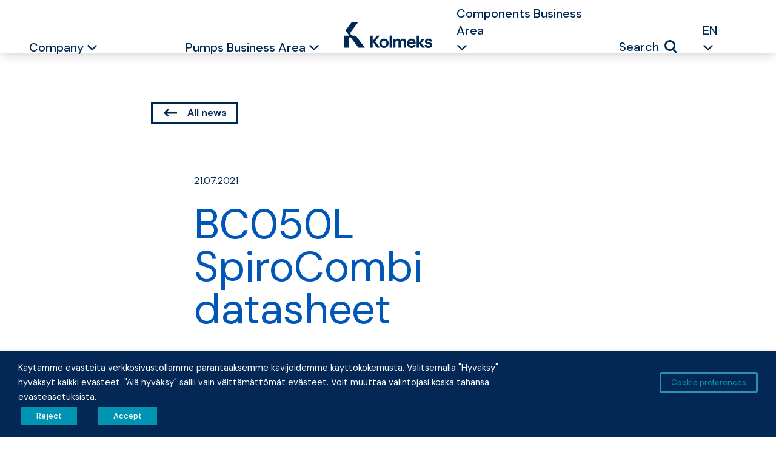

--- FILE ---
content_type: text/html; charset=UTF-8
request_url: https://kolmeks.com/en/document/bc050l-spirocombi/
body_size: 17397
content:

<!doctype html>
<html lang="en-US">

<head>
    <meta name="viewport" content="width=device-width, initial-scale=1">
    <link rel="apple-touch-icon" sizes="57x57" href="https://kolmeks.com/wp-content/themes/kolmeks/dist/images/favicons/apple-icon-57x57.png">
    <link rel="apple-touch-icon" sizes="60x60" href="https://kolmeks.com/wp-content/themes/kolmeks/dist/images/favicons/apple-icon-60x60.png">
    <link rel="apple-touch-icon" sizes="72x72" href="https://kolmeks.com/wp-content/themes/kolmeks/dist/images/favicons/apple-icon-72x72.png">
    <link rel="apple-touch-icon" sizes="76x76" href="https://kolmeks.com/wp-content/themes/kolmeks/dist/images/favicons/apple-icon-76x76.png">
    <link rel="apple-touch-icon" sizes="114x114" href="https://kolmeks.com/wp-content/themes/kolmeks/dist/images/favicons/apple-icon-114x114.png">
    <link rel="apple-touch-icon" sizes="120x120" href="https://kolmeks.com/wp-content/themes/kolmeks/dist/images/favicons/apple-icon-120x120.png">
    <link rel="apple-touch-icon" sizes="144x144" href="https://kolmeks.com/wp-content/themes/kolmeks/dist/images/favicons/apple-icon-144x144.png">
    <link rel="apple-touch-icon" sizes="152x152" href="https://kolmeks.com/wp-content/themes/kolmeks/dist/images/favicons/apple-icon-152x152.png">
    <link rel="apple-touch-icon" sizes="180x180" href="https://kolmeks.com/wp-content/themes/kolmeks/dist/images/favicons/apple-icon-180x180.png">
    <link rel="icon" type="image/png" sizes="192x192" href="https://kolmeks.com/wp-content/themes/kolmeks/dist/images/favicons/android-icon-192x192.png">
    <link rel="icon" type="image/png" sizes="32x32" href="https://kolmeks.com/wp-content/themes/kolmeks/dist/images/favicons/favicon-32x32.png">
    <link rel="icon" type="image/png" sizes="96x96" href="https://kolmeks.com/wp-content/themes/kolmeks/dist/images/favicons/favicon-96x96.png">
    <link rel="icon" type="image/png" sizes="16x16" href="https://kolmeks.com/wp-content/themes/kolmeks/dist/images/favicons/favicon-16x16.png">
    <meta name="msapplication-TileColor" content="#ffffff">
    <meta name="msapplication-TileImage" content="https://kolmeks.com/wp-content/themes/kolmeks/dist/images/favicons/ms-icon-144x144.png">
    <meta name="theme-color" content="#ffffff">

    <meta name='robots' content='index, follow, max-image-preview:large, max-snippet:-1, max-video-preview:-1' />
<link rel="alternate" href="https://kolmeks.com/document/bc050l-spirocombi/" hreflang="fi" />
<link rel="alternate" href="https://kolmeks.com/en/document/bc050l-spirocombi/" hreflang="en" />

<!-- Google Tag Manager for WordPress by gtm4wp.com -->
<script data-cfasync="false" data-pagespeed-no-defer>
	var gtm4wp_datalayer_name = "dataLayer";
	var dataLayer = dataLayer || [];
</script>
<!-- End Google Tag Manager for WordPress by gtm4wp.com -->
	<!-- This site is optimized with the Yoast SEO plugin v26.7 - https://yoast.com/wordpress/plugins/seo/ -->
	<title>BC050L SpiroCombi steel - Datasheets - Kolmeks.com</title>
	<link rel="canonical" href="https://kolmeks.com/en/document/bc050l-spirocombi/" />
	<meta property="og:locale" content="en_US" />
	<meta property="og:locale:alternate" content="fi_FI" />
	<meta property="og:type" content="article" />
	<meta property="og:title" content="BC050L SpiroCombi steel - Datasheets - Kolmeks.com" />
	<meta property="og:url" content="https://kolmeks.com/en/document/bc050l-spirocombi/" />
	<meta property="og:site_name" content="Kolmeks.com" />
	<meta property="article:publisher" content="https://www.facebook.com/kolmeksoy/" />
	<meta name="twitter:card" content="summary_large_image" />
	<script type="application/ld+json" class="yoast-schema-graph">{"@context":"https://schema.org","@graph":[{"@type":"WebPage","@id":"https://kolmeks.com/en/document/bc050l-spirocombi/","url":"https://kolmeks.com/en/document/bc050l-spirocombi/","name":"BC050L SpiroCombi steel - Datasheets - Kolmeks.com","isPartOf":{"@id":"https://kolmeks.com/en/frontpage/#website"},"datePublished":"2021-07-21T06:45:21+00:00","breadcrumb":{"@id":"https://kolmeks.com/en/document/bc050l-spirocombi/#breadcrumb"},"inLanguage":"en-US","potentialAction":[{"@type":"ReadAction","target":["https://kolmeks.com/en/document/bc050l-spirocombi/"]}]},{"@type":"BreadcrumbList","@id":"https://kolmeks.com/en/document/bc050l-spirocombi/#breadcrumb","itemListElement":[{"@type":"ListItem","position":1,"name":"Home","item":"https://kolmeks.com/en/frontpage/"},{"@type":"ListItem","position":2,"name":"Documents","item":"https://kolmeks.com/en/document/"},{"@type":"ListItem","position":3,"name":"BC050L SpiroCombi datasheet"}]},{"@type":"WebSite","@id":"https://kolmeks.com/en/frontpage/#website","url":"https://kolmeks.com/en/frontpage/","name":"Kolmeks.com","description":"Kolmeks is one of the world’s leading manufacturer of pumps and motors.","publisher":{"@id":"https://kolmeks.com/en/frontpage/#organization"},"potentialAction":[{"@type":"SearchAction","target":{"@type":"EntryPoint","urlTemplate":"https://kolmeks.com/en/frontpage/?s={search_term_string}"},"query-input":{"@type":"PropertyValueSpecification","valueRequired":true,"valueName":"search_term_string"}}],"inLanguage":"en-US"},{"@type":"Organization","@id":"https://kolmeks.com/en/frontpage/#organization","name":"Kolmeks Group","url":"https://kolmeks.com/en/frontpage/","logo":{"@type":"ImageObject","inLanguage":"en-US","@id":"https://kolmeks.com/en/frontpage/#/schema/logo/image/","url":"https://kolmeks.com/wp-content/uploads/2023/09/Kolmeks-logo-emaileriin.jpg","contentUrl":"https://kolmeks.com/wp-content/uploads/2023/09/Kolmeks-logo-emaileriin.jpg","width":1476,"height":1476,"caption":"Kolmeks Group"},"image":{"@id":"https://kolmeks.com/en/frontpage/#/schema/logo/image/"},"sameAs":["https://www.facebook.com/kolmeksoy/","https://www.linkedin.com/company/kolmeks-group/","https://www.linkedin.com/showcase/kolmeks-components/","https://www.linkedin.com/company/oy-kolmeks/","https://www.youtube.com/channel/UCi_CihtnJggHFyniD1qmhWg"]}]}</script>
	<!-- / Yoast SEO plugin. -->


<link rel='dns-prefetch' href='//fonts.googleapis.com' />
<link rel="alternate" title="oEmbed (JSON)" type="application/json+oembed" href="https://kolmeks.com/wp-json/oembed/1.0/embed?url=https%3A%2F%2Fkolmeks.com%2Fen%2Fdocument%2Fbc050l-spirocombi%2F" />
<link rel="alternate" title="oEmbed (XML)" type="text/xml+oembed" href="https://kolmeks.com/wp-json/oembed/1.0/embed?url=https%3A%2F%2Fkolmeks.com%2Fen%2Fdocument%2Fbc050l-spirocombi%2F&#038;format=xml" />
<style id='wp-img-auto-sizes-contain-inline-css' type='text/css'>
img:is([sizes=auto i],[sizes^="auto," i]){contain-intrinsic-size:3000px 1500px}
/*# sourceURL=wp-img-auto-sizes-contain-inline-css */
</style>

<link rel='stylesheet' id='wp-block-library-css' href='https://kolmeks.com/wp-includes/css/dist/block-library/style.min.css?ver=7eacd9a190dede02a912718a14855097' type='text/css' media='all' />
<style id='global-styles-inline-css' type='text/css'>
:root{--wp--preset--aspect-ratio--square: 1;--wp--preset--aspect-ratio--4-3: 4/3;--wp--preset--aspect-ratio--3-4: 3/4;--wp--preset--aspect-ratio--3-2: 3/2;--wp--preset--aspect-ratio--2-3: 2/3;--wp--preset--aspect-ratio--16-9: 16/9;--wp--preset--aspect-ratio--9-16: 9/16;--wp--preset--color--black: #000;--wp--preset--color--cyan-bluish-gray: #abb8c3;--wp--preset--color--white: #FFF;--wp--preset--color--pale-pink: #f78da7;--wp--preset--color--vivid-red: #cf2e2e;--wp--preset--color--luminous-vivid-orange: #ff6900;--wp--preset--color--luminous-vivid-amber: #fcb900;--wp--preset--color--light-green-cyan: #7bdcb5;--wp--preset--color--vivid-green-cyan: #00d084;--wp--preset--color--pale-cyan-blue: #8ed1fc;--wp--preset--color--vivid-cyan-blue: #0693e3;--wp--preset--color--vivid-purple: #9b51e0;--wp--preset--color--primary: #002855;--wp--preset--color--grey-superlight: #EDEDED;--wp--preset--color--grey-lightest: #CCCCCC;--wp--preset--color--grey-light: #999999;--wp--preset--color--grey: #666666;--wp--preset--color--grey-dark: #333333;--wp--preset--color--grey-darkest: #000;--wp--preset--color--red-lightest: #F6D4D6;--wp--preset--color--red-light: #EDA9AC;--wp--preset--color--red: #E47D83;--wp--preset--color--red-dark: #DB5259;--wp--preset--color--red-darkest: #D22730;--wp--preset--color--aqua-lightest: #CCDDF1;--wp--preset--color--aqua-light: #99BCE2;--wp--preset--color--aqua: #669AD4;--wp--preset--color--aqua-dark: #3379C5;--wp--preset--color--aqua-darkest: #0057B7;--wp--preset--color--pine-lightest: #CCe9F0;--wp--preset--color--pine-light: #99D4E0;--wp--preset--color--pine: #66BED1;--wp--preset--color--pine-dark: #33A9C1;--wp--preset--color--pine-darkest: #0093B2;--wp--preset--gradient--vivid-cyan-blue-to-vivid-purple: linear-gradient(135deg,rgb(6,147,227) 0%,rgb(155,81,224) 100%);--wp--preset--gradient--light-green-cyan-to-vivid-green-cyan: linear-gradient(135deg,rgb(122,220,180) 0%,rgb(0,208,130) 100%);--wp--preset--gradient--luminous-vivid-amber-to-luminous-vivid-orange: linear-gradient(135deg,rgb(252,185,0) 0%,rgb(255,105,0) 100%);--wp--preset--gradient--luminous-vivid-orange-to-vivid-red: linear-gradient(135deg,rgb(255,105,0) 0%,rgb(207,46,46) 100%);--wp--preset--gradient--very-light-gray-to-cyan-bluish-gray: linear-gradient(135deg,rgb(238,238,238) 0%,rgb(169,184,195) 100%);--wp--preset--gradient--cool-to-warm-spectrum: linear-gradient(135deg,rgb(74,234,220) 0%,rgb(151,120,209) 20%,rgb(207,42,186) 40%,rgb(238,44,130) 60%,rgb(251,105,98) 80%,rgb(254,248,76) 100%);--wp--preset--gradient--blush-light-purple: linear-gradient(135deg,rgb(255,206,236) 0%,rgb(152,150,240) 100%);--wp--preset--gradient--blush-bordeaux: linear-gradient(135deg,rgb(254,205,165) 0%,rgb(254,45,45) 50%,rgb(107,0,62) 100%);--wp--preset--gradient--luminous-dusk: linear-gradient(135deg,rgb(255,203,112) 0%,rgb(199,81,192) 50%,rgb(65,88,208) 100%);--wp--preset--gradient--pale-ocean: linear-gradient(135deg,rgb(255,245,203) 0%,rgb(182,227,212) 50%,rgb(51,167,181) 100%);--wp--preset--gradient--electric-grass: linear-gradient(135deg,rgb(202,248,128) 0%,rgb(113,206,126) 100%);--wp--preset--gradient--midnight: linear-gradient(135deg,rgb(2,3,129) 0%,rgb(40,116,252) 100%);--wp--preset--font-size--small: 13px;--wp--preset--font-size--medium: 20px;--wp--preset--font-size--large: 36px;--wp--preset--font-size--x-large: 42px;--wp--preset--font-size--intro: 24px;--wp--preset--font-size--big: 32px;--wp--preset--font-size--huge: 96px;--wp--preset--spacing--20: 0.44rem;--wp--preset--spacing--30: 0.67rem;--wp--preset--spacing--40: 1rem;--wp--preset--spacing--50: 1.5rem;--wp--preset--spacing--60: 2.25rem;--wp--preset--spacing--70: 3.38rem;--wp--preset--spacing--80: 5.06rem;--wp--preset--shadow--natural: 6px 6px 9px rgba(0, 0, 0, 0.2);--wp--preset--shadow--deep: 12px 12px 50px rgba(0, 0, 0, 0.4);--wp--preset--shadow--sharp: 6px 6px 0px rgba(0, 0, 0, 0.2);--wp--preset--shadow--outlined: 6px 6px 0px -3px rgb(255, 255, 255), 6px 6px rgb(0, 0, 0);--wp--preset--shadow--crisp: 6px 6px 0px rgb(0, 0, 0);}:where(.is-layout-flex){gap: 0.5em;}:where(.is-layout-grid){gap: 0.5em;}body .is-layout-flex{display: flex;}.is-layout-flex{flex-wrap: wrap;align-items: center;}.is-layout-flex > :is(*, div){margin: 0;}body .is-layout-grid{display: grid;}.is-layout-grid > :is(*, div){margin: 0;}:where(.wp-block-columns.is-layout-flex){gap: 2em;}:where(.wp-block-columns.is-layout-grid){gap: 2em;}:where(.wp-block-post-template.is-layout-flex){gap: 1.25em;}:where(.wp-block-post-template.is-layout-grid){gap: 1.25em;}.has-black-color{color: var(--wp--preset--color--black) !important;}.has-cyan-bluish-gray-color{color: var(--wp--preset--color--cyan-bluish-gray) !important;}.has-white-color{color: var(--wp--preset--color--white) !important;}.has-pale-pink-color{color: var(--wp--preset--color--pale-pink) !important;}.has-vivid-red-color{color: var(--wp--preset--color--vivid-red) !important;}.has-luminous-vivid-orange-color{color: var(--wp--preset--color--luminous-vivid-orange) !important;}.has-luminous-vivid-amber-color{color: var(--wp--preset--color--luminous-vivid-amber) !important;}.has-light-green-cyan-color{color: var(--wp--preset--color--light-green-cyan) !important;}.has-vivid-green-cyan-color{color: var(--wp--preset--color--vivid-green-cyan) !important;}.has-pale-cyan-blue-color{color: var(--wp--preset--color--pale-cyan-blue) !important;}.has-vivid-cyan-blue-color{color: var(--wp--preset--color--vivid-cyan-blue) !important;}.has-vivid-purple-color{color: var(--wp--preset--color--vivid-purple) !important;}.has-black-background-color{background-color: var(--wp--preset--color--black) !important;}.has-cyan-bluish-gray-background-color{background-color: var(--wp--preset--color--cyan-bluish-gray) !important;}.has-white-background-color{background-color: var(--wp--preset--color--white) !important;}.has-pale-pink-background-color{background-color: var(--wp--preset--color--pale-pink) !important;}.has-vivid-red-background-color{background-color: var(--wp--preset--color--vivid-red) !important;}.has-luminous-vivid-orange-background-color{background-color: var(--wp--preset--color--luminous-vivid-orange) !important;}.has-luminous-vivid-amber-background-color{background-color: var(--wp--preset--color--luminous-vivid-amber) !important;}.has-light-green-cyan-background-color{background-color: var(--wp--preset--color--light-green-cyan) !important;}.has-vivid-green-cyan-background-color{background-color: var(--wp--preset--color--vivid-green-cyan) !important;}.has-pale-cyan-blue-background-color{background-color: var(--wp--preset--color--pale-cyan-blue) !important;}.has-vivid-cyan-blue-background-color{background-color: var(--wp--preset--color--vivid-cyan-blue) !important;}.has-vivid-purple-background-color{background-color: var(--wp--preset--color--vivid-purple) !important;}.has-black-border-color{border-color: var(--wp--preset--color--black) !important;}.has-cyan-bluish-gray-border-color{border-color: var(--wp--preset--color--cyan-bluish-gray) !important;}.has-white-border-color{border-color: var(--wp--preset--color--white) !important;}.has-pale-pink-border-color{border-color: var(--wp--preset--color--pale-pink) !important;}.has-vivid-red-border-color{border-color: var(--wp--preset--color--vivid-red) !important;}.has-luminous-vivid-orange-border-color{border-color: var(--wp--preset--color--luminous-vivid-orange) !important;}.has-luminous-vivid-amber-border-color{border-color: var(--wp--preset--color--luminous-vivid-amber) !important;}.has-light-green-cyan-border-color{border-color: var(--wp--preset--color--light-green-cyan) !important;}.has-vivid-green-cyan-border-color{border-color: var(--wp--preset--color--vivid-green-cyan) !important;}.has-pale-cyan-blue-border-color{border-color: var(--wp--preset--color--pale-cyan-blue) !important;}.has-vivid-cyan-blue-border-color{border-color: var(--wp--preset--color--vivid-cyan-blue) !important;}.has-vivid-purple-border-color{border-color: var(--wp--preset--color--vivid-purple) !important;}.has-vivid-cyan-blue-to-vivid-purple-gradient-background{background: var(--wp--preset--gradient--vivid-cyan-blue-to-vivid-purple) !important;}.has-light-green-cyan-to-vivid-green-cyan-gradient-background{background: var(--wp--preset--gradient--light-green-cyan-to-vivid-green-cyan) !important;}.has-luminous-vivid-amber-to-luminous-vivid-orange-gradient-background{background: var(--wp--preset--gradient--luminous-vivid-amber-to-luminous-vivid-orange) !important;}.has-luminous-vivid-orange-to-vivid-red-gradient-background{background: var(--wp--preset--gradient--luminous-vivid-orange-to-vivid-red) !important;}.has-very-light-gray-to-cyan-bluish-gray-gradient-background{background: var(--wp--preset--gradient--very-light-gray-to-cyan-bluish-gray) !important;}.has-cool-to-warm-spectrum-gradient-background{background: var(--wp--preset--gradient--cool-to-warm-spectrum) !important;}.has-blush-light-purple-gradient-background{background: var(--wp--preset--gradient--blush-light-purple) !important;}.has-blush-bordeaux-gradient-background{background: var(--wp--preset--gradient--blush-bordeaux) !important;}.has-luminous-dusk-gradient-background{background: var(--wp--preset--gradient--luminous-dusk) !important;}.has-pale-ocean-gradient-background{background: var(--wp--preset--gradient--pale-ocean) !important;}.has-electric-grass-gradient-background{background: var(--wp--preset--gradient--electric-grass) !important;}.has-midnight-gradient-background{background: var(--wp--preset--gradient--midnight) !important;}.has-small-font-size{font-size: var(--wp--preset--font-size--small) !important;}.has-medium-font-size{font-size: var(--wp--preset--font-size--medium) !important;}.has-large-font-size{font-size: var(--wp--preset--font-size--large) !important;}.has-x-large-font-size{font-size: var(--wp--preset--font-size--x-large) !important;}
/*# sourceURL=global-styles-inline-css */
</style>

<style id='classic-theme-styles-inline-css' type='text/css'>
/*! This file is auto-generated */
.wp-block-button__link{color:#fff;background-color:#32373c;border-radius:9999px;box-shadow:none;text-decoration:none;padding:calc(.667em + 2px) calc(1.333em + 2px);font-size:1.125em}.wp-block-file__button{background:#32373c;color:#fff;text-decoration:none}
/*# sourceURL=/wp-includes/css/classic-themes.min.css */
</style>
<link rel='stylesheet' id='pb-accordion-blocks-style-css' href='https://kolmeks.com/wp-content/plugins/accordion-blocks/build/index.css?ver=1.5.0' type='text/css' media='all' />
<link rel='stylesheet' id='cookie-law-info-css' href='https://kolmeks.com/wp-content/plugins/webtoffee-gdpr-cookie-consent/public/css/cookie-law-info-public.css?ver=2.3.7' type='text/css' media='all' />
<link rel='stylesheet' id='cookie-law-info-gdpr-css' href='https://kolmeks.com/wp-content/plugins/webtoffee-gdpr-cookie-consent/public/css/cookie-law-info-gdpr.css?ver=2.3.7' type='text/css' media='all' />
<style id='cookie-law-info-gdpr-inline-css' type='text/css'>
.cli-modal-content, .cli-tab-content { background-color: #ffffff; }.cli-privacy-content-text, .cli-modal .cli-modal-dialog, .cli-tab-container p, a.cli-privacy-readmore { color: #000000; }.cli-tab-header { background-color: #f2f2f2; }.cli-tab-header, .cli-tab-header a.cli-nav-link,span.cli-necessary-caption,.cli-switch .cli-slider:after { color: #000000; }.cli-switch .cli-slider:before { background-color: #ffffff; }.cli-switch input:checked + .cli-slider:before { background-color: #ffffff; }.cli-switch .cli-slider { background-color: #e3e1e8; }.cli-switch input:checked + .cli-slider { background-color: #28a745; }.cli-modal-close svg { fill: #000000; }.cli-tab-footer .wt-cli-privacy-accept-all-btn { background-color: #00acad; color: #ffffff}.cli-tab-footer .wt-cli-privacy-accept-btn { background-color: #00acad; color: #ffffff}.cli-tab-header a:before{ border-right: 1px solid #000000; border-bottom: 1px solid #000000; }
/*# sourceURL=cookie-law-info-gdpr-inline-css */
</style>
<link rel='stylesheet' id='woocommerce-layout-css' href='https://kolmeks.com/wp-content/plugins/woocommerce/assets/css/woocommerce-layout.css?ver=10.4.3' type='text/css' media='all' />
<link rel='stylesheet' id='woocommerce-smallscreen-css' href='https://kolmeks.com/wp-content/plugins/woocommerce/assets/css/woocommerce-smallscreen.css?ver=10.4.3' type='text/css' media='only screen and (max-width: 768px)' />
<link rel='stylesheet' id='woocommerce-general-css' href='https://kolmeks.com/wp-content/plugins/woocommerce/assets/css/woocommerce.css?ver=10.4.3' type='text/css' media='all' />
<style id='woocommerce-inline-inline-css' type='text/css'>
.woocommerce form .form-row .required { visibility: visible; }
/*# sourceURL=woocommerce-inline-inline-css */
</style>
<link rel='stylesheet' id='wooswipe-pswp-css-css' href='https://kolmeks.com/wp-content/plugins/wooswipe/public/pswp/photoswipe.css?ver=3.0.1' type='text/css' media='all' />
<link rel='stylesheet' id='wooswipe-pswp-skin-css' href='https://kolmeks.com/wp-content/plugins/wooswipe/public/pswp/default-skin/default-skin.css?ver=3.0.1' type='text/css' media='all' />
<link rel='stylesheet' id='wooswipe-slick-css-css' href='https://kolmeks.com/wp-content/plugins/wooswipe/public/slick/slick.css?ver=3.0.1' type='text/css' media='all' />
<link rel='stylesheet' id='wooswipe-slick-theme-css' href='https://kolmeks.com/wp-content/plugins/wooswipe/public/slick/slick-theme.css?ver=3.0.1' type='text/css' media='all' />
<link rel='stylesheet' id='wooswipe-css-css' href='https://kolmeks.com/wp-content/plugins/wooswipe/public/css/wooswipe.css?ver=3.0.1' type='text/css' media='all' />
<link rel='stylesheet' id='eeb-css-frontend-css' href='https://kolmeks.com/wp-content/plugins/email-encoder-bundle/assets/css/style.css?ver=54d4eedc552c499c4a8d6b89c23d3df1' type='text/css' media='all' />
<link rel='stylesheet' id='search-filter-plugin-styles-css' href='https://kolmeks.com/wp-content/plugins/search-filter-pro/public/assets/css/search-filter.min.css?ver=2.5.16' type='text/css' media='all' />
<link rel='stylesheet' id='google-fonts-css' href='https://fonts.googleapis.com/css2?family=DM+Sans%3Awght%40400%3B500%3B700&#038;display=swap&#038;ver=6.9' type='text/css' media='all' />
<link rel='stylesheet' id='main-styles-css' href='https://kolmeks.com/wp-content/themes/kolmeks/dist/styles/styles.min.c22c6e4bb4350cd78a18.css?ver=7eacd9a190dede02a912718a14855097' type='text/css' media='all' />
<script type="text/javascript" src="https://kolmeks.com/wp-includes/js/jquery/jquery.min.js?ver=3.7.1" id="jquery-core-js"></script>
<script type="text/javascript" src="https://kolmeks.com/wp-includes/js/jquery/jquery-migrate.min.js?ver=3.4.1" id="jquery-migrate-js"></script>
<script type="text/javascript" id="cookie-law-info-js-extra">
/* <![CDATA[ */
var Cli_Data = {"nn_cookie_ids":["_dc_gtm_UA-7008300-1","_gid","_ga","viewed_cookie_policy"],"non_necessary_cookies":{"necessary":["cookielawinfo-checkbox-functional","cookielawinfo-checkbox-others","viewed_cookie_policy","cookielawinfo-checkbox-necessary","cookielawinfo-checkbox-performance","cookielawinfo-checkbox-analytics","cookielawinfo-checkbox-advertisement"],"analytics":["_gid","_ga"],"others":["_dc_gtm_UA-7008300-1"]},"cookielist":{"necessary":{"id":2535,"status":true,"priority":6,"title":"Necessary","strict":true,"default_state":true,"ccpa_optout":false,"loadonstart":false},"advertisement":{"id":2529,"status":true,"priority":5,"title":"Advertisement","strict":false,"default_state":false,"ccpa_optout":false,"loadonstart":false},"analytics":{"id":2531,"status":true,"priority":4,"title":"Analytics","strict":false,"default_state":false,"ccpa_optout":false,"loadonstart":false},"functional":{"id":2533,"status":true,"priority":3,"title":"Functional","strict":false,"default_state":false,"ccpa_optout":false,"loadonstart":false},"performance":{"id":2537,"status":true,"priority":2,"title":"Performance","strict":false,"default_state":false,"ccpa_optout":false,"loadonstart":false},"others":{"id":2539,"status":true,"priority":1,"title":"Others","strict":false,"default_state":false,"ccpa_optout":false,"loadonstart":false}},"ajax_url":"https://kolmeks.com/wp-admin/admin-ajax.php","current_lang":"en","security":"8333d40b07","eu_countries":["GB"],"geoIP":"disabled","use_custom_geolocation_api":"","custom_geolocation_api":"https://geoip.cookieyes.com/geoip/checker/result.php","consentVersion":"1","strictlyEnabled":["necessary","obligatoire"],"cookieDomain":"","privacy_length":"250","ccpaEnabled":"","ccpaRegionBased":"","ccpaBarEnabled":"","ccpaType":"gdpr","triggerDomRefresh":"","secure_cookies":""};
var log_object = {"ajax_url":"https://kolmeks.com/wp-admin/admin-ajax.php"};
//# sourceURL=cookie-law-info-js-extra
/* ]]> */
</script>
<script type="text/javascript" src="https://kolmeks.com/wp-content/plugins/webtoffee-gdpr-cookie-consent/public/js/cookie-law-info-public.js?ver=2.3.7" id="cookie-law-info-js"></script>
<script type="text/javascript" src="https://kolmeks.com/wp-content/plugins/woocommerce/assets/js/jquery-blockui/jquery.blockUI.min.js?ver=2.7.0-wc.10.4.3" id="wc-jquery-blockui-js" defer="defer" data-wp-strategy="defer"></script>
<script type="text/javascript" id="wc-add-to-cart-js-extra">
/* <![CDATA[ */
var wc_add_to_cart_params = {"ajax_url":"/wp-admin/admin-ajax.php","wc_ajax_url":"/en/?wc-ajax=%%endpoint%%","i18n_view_cart":"View cart","cart_url":"https://kolmeks.com/en/cart/","is_cart":"","cart_redirect_after_add":"no"};
//# sourceURL=wc-add-to-cart-js-extra
/* ]]> */
</script>
<script type="text/javascript" src="https://kolmeks.com/wp-content/plugins/woocommerce/assets/js/frontend/add-to-cart.min.js?ver=10.4.3" id="wc-add-to-cart-js" defer="defer" data-wp-strategy="defer"></script>
<script type="text/javascript" src="https://kolmeks.com/wp-content/plugins/woocommerce/assets/js/js-cookie/js.cookie.min.js?ver=2.1.4-wc.10.4.3" id="wc-js-cookie-js" defer="defer" data-wp-strategy="defer"></script>
<script type="text/javascript" id="woocommerce-js-extra">
/* <![CDATA[ */
var woocommerce_params = {"ajax_url":"/wp-admin/admin-ajax.php","wc_ajax_url":"/en/?wc-ajax=%%endpoint%%","i18n_password_show":"Show password","i18n_password_hide":"Hide password"};
//# sourceURL=woocommerce-js-extra
/* ]]> */
</script>
<script type="text/javascript" src="https://kolmeks.com/wp-content/plugins/woocommerce/assets/js/frontend/woocommerce.min.js?ver=10.4.3" id="woocommerce-js" defer="defer" data-wp-strategy="defer"></script>
<script type="text/javascript" src="https://kolmeks.com/wp-content/plugins/wooswipe/public/pswp/photoswipe.min.js?ver=3.0.1" id="wooswipe-pswp-js"></script>
<script type="text/javascript" src="https://kolmeks.com/wp-content/plugins/wooswipe/public/pswp/photoswipe-ui-default.min.js?ver=3.0.1" id="wooswipe-pswp-ui-js"></script>
<script type="text/javascript" src="https://kolmeks.com/wp-content/plugins/wooswipe/public/slick/slick.min.js?ver=3.0.1" id="wooswipe-slick-js"></script>
<script type="text/javascript" src="https://kolmeks.com/wp-content/plugins/email-encoder-bundle/assets/js/custom.js?ver=2c542c9989f589cd5318f5cef6a9ecd7" id="eeb-js-frontend-js"></script>
<script type="text/javascript" id="search-filter-plugin-build-js-extra">
/* <![CDATA[ */
var SF_LDATA = {"ajax_url":"https://kolmeks.com/wp-admin/admin-ajax.php","home_url":"https://kolmeks.com/","extensions":[]};
//# sourceURL=search-filter-plugin-build-js-extra
/* ]]> */
</script>
<script type="text/javascript" src="https://kolmeks.com/wp-content/plugins/search-filter-pro/public/assets/js/search-filter-build.min.js?ver=2.5.16" id="search-filter-plugin-build-js"></script>
<script type="text/javascript" src="https://kolmeks.com/wp-content/plugins/search-filter-pro/public/assets/js/chosen.jquery.min.js?ver=2.5.16" id="search-filter-plugin-chosen-js"></script>
<link rel="https://api.w.org/" href="https://kolmeks.com/wp-json/" /><link rel="alternate" title="JSON" type="application/json" href="https://kolmeks.com/wp-json/wp/v2/document/9730" /><!-- start Simple Custom CSS and JS -->
<style type="text/css">
.navbar-left .navbar-nav {
	width: 100%;
}
.desktop-menu .navbar-left .navbar-nav li:last-child {
	margin-left: auto;
	margin-right: 0;
}

.navbar-right .navbar-nav {
  margin-right: auto;
}
.navbar-right li {
	list-style-type: none;
}

.dropdown-menu-small.active, .dropdown-menu.active, .sub-dropdown-menu.active,
#menu-item-73 .dropdown-menu {
	visibility: visible !important;
	transform: scale(1) !important;
}

#menu-paavalikko-mobiili .dropdown-item {
	margin-bottom: 0;
}
#menu-paavalikko-mobiili .sub-dropdown-menu.active {
	padding-bottom: 1rem;
}

li.lang-selector,
.navbar-left li.lang-selector,
.navbar-right li.lang-selector {
	list-style-type: none;
}
.navbar-mobile-menu .lang-selector .dropdown-header {
	text-align: center;
}

/*************/
@media (min-width: 1024px) {
	#navbar-main, #navbar-main > .grid { height: 80px }
}</style>
<!-- end Simple Custom CSS and JS -->

<!-- Google Tag Manager for WordPress by gtm4wp.com -->
<!-- GTM Container placement set to footer -->
<script data-cfasync="false" data-pagespeed-no-defer>
	var dataLayer_content = {"pagePostType":"document","pagePostType2":"single-document","pagePostAuthor":"Tiina Nieminen"};
	dataLayer.push( dataLayer_content );
</script>
<script type="text/plain" data-cli-class="cli-blocker-script" data-cli-label="Google Tag Manager"  data-cli-script-type="analytics" data-cli-block="true" data-cli-block-if-ccpa-optout="false" data-cli-element-position="head" data-cfasync="false" data-pagespeed-no-defer>
(function(w,d,s,l,i){w[l]=w[l]||[];w[l].push({'gtm.start':
new Date().getTime(),event:'gtm.js'});var f=d.getElementsByTagName(s)[0],
j=d.createElement(s),dl=l!='dataLayer'?'&l='+l:'';j.async=true;j.src=
'//www.googletagmanager.com/gtm.js?id='+i+dl;f.parentNode.insertBefore(j,f);
})(window,document,'script','dataLayer','GTM-M35XTR9');
</script>
<!-- End Google Tag Manager for WordPress by gtm4wp.com -->	<noscript><style>.woocommerce-product-gallery{ opacity: 1 !important; }</style></noscript>
	<link rel='stylesheet' id='wc-blocks-style-css' href='https://kolmeks.com/wp-content/plugins/woocommerce/assets/client/blocks/wc-blocks.css?ver=wc-10.4.3' type='text/css' media='all' />
<link rel='stylesheet' id='cookie-law-info-table-css' href='https://kolmeks.com/wp-content/plugins/webtoffee-gdpr-cookie-consent/public/css/cookie-law-info-table.css?ver=2.3.7' type='text/css' media='all' />
</head>

<body data-rsssl=1 class="wp-singular document-template-default single single-document postid-9730 wp-embed-responsive wp-theme-kolmeks theme-kolmeks woocommerce-no-js metaslider-plugin" id="body">



    <header id="header top" class="header fixed top-0 left-0 right-0 z-20 md:block max-h-[91px]">

        
<div class="flex justify-between p-6 shadow-lg bg-white lg:hidden fixed z-20 w-full">

    <a class="navbar-brand flex justify-center" alt="Home" href="https://kolmeks.com/en/frontpage">
        <img alt="Logo" class="w-22" width="146" height="43" src="https://kolmeks.com/wp-content/themes/kolmeks/dist//images/logo.svg">

        <span class="sr-only">
            Kolmeks Oy        </span>
    </a>

    <button class="navbar-toggler not-active lg:hidden" id="menu-toggle" type="button" data-toggle="collapse" data-target="#navbarSupportedContent" aria-controls="navbarSupportedContent" aria-expanded="false" aria-label="Toggle navigation">

        <div class="navbar-toggler-text sr-only">
            Menu        </div>
        <div class="navbar-toggler-text sr-only">
            Close        </div>
        <div class="hamburger-box">
            <span></span>
            <span></span>
            <span></span>
        </div>

    </button>
</div>

<div id="navbarSupportedContent" class="mobile-menu pt-32 py-10 bg-white lg:hidden">

    
<nav id="navbar-main" class="navbar">
    <div class="items-center">

        <div class="navbar-mobile-menu">
            <div class="navbar-left">
                <ul id="menu-paavalikko-en" class="navbar-nav flex flex-col"><li id="menu-item-5713" class="menu-item menu-item-type-post_type menu-item-object-page menu-item-has-children menu-item-5713  mb-6 mr-8 nav-item dropdown"><div class='dropdown-header mb-4 flex justify-between'><a href="https://kolmeks.com/en/about-kolmeks/" class="nav-link pl-6 text-brand-primary text-3xl font-medium inline-block hover:text-brand-pine dropdown-toggle" data-toggle="dropdown" aria-haspopup="true" aria-expanded="false">About Kolmeks</a>
        <button data-menu-id='32' class='dropdown-toggle align-text-top ml-2' role='button' data-toggle='dropdown' aria-haspopup='true' aria-expanded='false'>
        <span class='sr-only'>
        Toggle Dropdown
        </span>
        </button></div>
<div class="dropdown-menu  flex flex-col my-2">
<a href="https://kolmeks.com/en/about-kolmeks/our-story/" class=" dropdown-item transition-colors pl-6 text-lg inline-block mb-2 border-l-8 border-transparent hover:text-brand-pine  hover:border-primary focus:border-primary ">Our Story</a><a href="https://kolmeks.com/en/about-kolmeks/sustainability/" class=" dropdown-item transition-colors pl-6 text-lg inline-block mb-2 border-l-8 border-transparent hover:text-brand-pine  hover:border-primary focus:border-primary ">Sustainability</a><a href="https://kolmeks.com/en/about-kolmeks/current-topics/" class=" dropdown-item transition-colors pl-6 text-lg inline-block mb-2 border-l-8 border-transparent hover:text-brand-pine  hover:border-primary focus:border-primary ">Current Topics</a><a href="https://kolmeks.com/en/about-kolmeks/careers/" class=" dropdown-item transition-colors pl-6 text-lg inline-block mb-2 border-l-8 border-transparent hover:text-brand-pine  hover:border-primary focus:border-primary ">Careers</a><a href="https://kolmeks.com/en/contact-us/" class="aqua-button dropdown-item transition-colors pl-6 text-lg inline-block mb-2 border-l-8 border-transparent hover:text-brand-pine  ml-4 ">Contact us</a></div>
</li>
<li id="menu-item-5729" class="menu-item menu-item-type-post_type menu-item-object-page menu-item-has-children menu-item-5729  mb-6 mr-8 nav-item dropdown"><div class='dropdown-header mb-4 flex justify-between'><a href="https://kolmeks.com/en/pumps/" class="nav-link pl-6 text-brand-primary text-3xl font-medium inline-block hover:text-brand-pine dropdown-toggle" data-toggle="dropdown" aria-haspopup="true" aria-expanded="false">Pumps Business Area</a>
        <button data-menu-id='24' class='dropdown-toggle align-text-top ml-2' role='button' data-toggle='dropdown' aria-haspopup='true' aria-expanded='false'>
        <span class='sr-only'>
        Toggle Dropdown
        </span>
        </button></div>
<div class="dropdown-menu  flex flex-col my-2">
<div class='dropdown-header flex justify-between pr-1'><a href="https://kolmeks.com/en/pumps/applications/" class=" dropdown-item transition-colors pl-6 text-lg inline-block mb-2 border-l-8 border-transparent hover:text-brand-pine  hover:border-primary focus:border-primary ">Applications</a>
        <button data-menu-id='19' class='dropdown-toggle-small third-level  align-text-top ml-2' role='button' data-toggle='dropdown' aria-haspopup='true' aria-expanded='false'>
        <span class='sr-only'>
        Toggle Dropdown
        </span>
        </button></div>
	<div class="sub-dropdown-menu flex flex-col my-2">
<a href="https://kolmeks.com/en/applications/application/the-primary-side-of-district-heating/" class=" dropdown-item text-base pl-12 border-l-8 border-transparent hover:text-brand-pine hover:border-primary">The primary side of district heating</a><a href="https://kolmeks.com/en/applications/application/residential-construction/" class=" dropdown-item text-base pl-12 border-l-8 border-transparent hover:text-brand-pine hover:border-primary">Residential construction</a><a href="https://kolmeks.com/en/applications/application/schools-and-kindergartens/" class=" dropdown-item text-base pl-12 border-l-8 border-transparent hover:text-brand-pine hover:border-primary">Schools and kindergartens</a><a href="https://kolmeks.com/en/applications/application/shops-shopping-centres-and-commercial-properties/" class=" dropdown-item text-base pl-12 border-l-8 border-transparent hover:text-brand-pine hover:border-primary">Shops, shopping centres and commercial properties</a><a href="https://kolmeks.com/en/applications/application/spas-and-swimming-baths/" class=" dropdown-item text-base pl-12 border-l-8 border-transparent hover:text-brand-pine hover:border-primary">Spas and swimming baths</a><a href="https://kolmeks.com/en/applications/application/hospitals-health-centres-nursing-homes/" class=" dropdown-item text-base pl-12 border-l-8 border-transparent hover:text-brand-pine hover:border-primary">Hospitals, health centres and nursing homes</a><a href="https://kolmeks.com/en/applications/application/marine-industry-and-flue-gas-scrubbers/" class=" dropdown-item text-base pl-12 border-l-8 border-transparent hover:text-brand-pine hover:border-primary">Marine industry and flue gas scrubbers</a>	</div>
<div class='dropdown-header flex justify-between pr-1'><a href="https://kolmeks.com/en/pumps/focused-services/" class=" dropdown-item transition-colors pl-6 text-lg inline-block mb-2 border-l-8 border-transparent hover:text-brand-pine  hover:border-primary focus:border-primary ">Focused services</a>
        <button data-menu-id='88' class='dropdown-toggle-small third-level  align-text-top ml-2' role='button' data-toggle='dropdown' aria-haspopup='true' aria-expanded='false'>
        <span class='sr-only'>
        Toggle Dropdown
        </span>
        </button></div>
	<div class="sub-dropdown-menu flex flex-col my-2">
<a href="https://kolmeks.com/en/pumps/focused-services/designers/" class=" dropdown-item text-base pl-12 border-l-8 border-transparent hover:text-brand-pine hover:border-primary">Designers</a><a href="https://kolmeks.com/en/pumps/focused-services/educational-institutions/" class=" dropdown-item text-base pl-12 border-l-8 border-transparent hover:text-brand-pine hover:border-primary">Educational institutions</a><a href="https://kolmeks.com/en/pumps/focused-services/maintenance/" class=" dropdown-item text-base pl-12 border-l-8 border-transparent hover:text-brand-pine hover:border-primary">Maintenance</a><a href="https://kolmeks.com/en/pumps/focused-services/property-owners/" class=" dropdown-item text-base pl-12 border-l-8 border-transparent hover:text-brand-pine hover:border-primary">Property managers and owners</a>	</div>
<div class='dropdown-header flex justify-between pr-1'><a href="https://kolmeks.com/en/pumps/maintenance/" class=" dropdown-item transition-colors pl-6 text-lg inline-block mb-2 border-l-8 border-transparent hover:text-brand-pine  hover:border-primary focus:border-primary ">Maintenance</a>
        <button data-menu-id='35' class='dropdown-toggle-small third-level  align-text-top ml-2' role='button' data-toggle='dropdown' aria-haspopup='true' aria-expanded='false'>
        <span class='sr-only'>
        Toggle Dropdown
        </span>
        </button></div>
	<div class="sub-dropdown-menu flex flex-col my-2">
<a href="https://kolmeks.com/en/pumps/maintenance/deaerator-maintenance/" class=" dropdown-item text-base pl-12 border-l-8 border-transparent hover:text-brand-pine hover:border-primary">Deaerator maintenance</a><a href="https://kolmeks.com/en/pumps/maintenance/on-call-service/" class=" dropdown-item text-base pl-12 border-l-8 border-transparent hover:text-brand-pine hover:border-primary">On-call service</a><a href="https://kolmeks.com/en/pumps/maintenance/pump-maintenance/" class=" dropdown-item text-base pl-12 border-l-8 border-transparent hover:text-brand-pine hover:border-primary">Pump maintenance</a><a href="https://kolmeks.com/en/pumps/maintenance/service-contracts-and-commissioning/" class=" dropdown-item text-base pl-12 border-l-8 border-transparent hover:text-brand-pine hover:border-primary">Service contracts and commissioning</a><a href="https://kolmeks.com/en/pumps/maintenance/replacement-kits-and-spare-parts/" class=" dropdown-item text-base pl-12 border-l-8 border-transparent hover:text-brand-pine hover:border-primary">Spare parts and exchange units</a>	</div>
<div class='dropdown-header flex justify-between pr-1'><a href="https://kolmeks.com/en/pumps/products/" class=" dropdown-item transition-colors pl-6 text-lg inline-block mb-2 border-l-8 border-transparent hover:text-brand-pine  hover:border-primary focus:border-primary ">Products</a>
        <button data-menu-id='79' class='dropdown-toggle-small third-level  align-text-top ml-2' role='button' data-toggle='dropdown' aria-haspopup='true' aria-expanded='false'>
        <span class='sr-only'>
        Toggle Dropdown
        </span>
        </button></div>
	<div class="sub-dropdown-menu flex flex-col my-2">
<a href="/en/tuotteet/pumps/" class=" dropdown-item text-base pl-12 border-l-8 border-transparent hover:text-brand-pine hover:border-primary">Pumps</a><a href="/en/tuotteet/hvac/" class=" dropdown-item text-base pl-12 border-l-8 border-transparent hover:text-brand-pine hover:border-primary">HVAC</a><a target="_blank" rel="noopener noreferrer" href="https://pumpselector.kolmeks.fi/StartMain.aspx" class="external-primary dropdown-item text-base pl-12 border-l-8 border-transparent hover:text-brand-pine hover:border-primary">Pumpselector</a>	</div>
<div class='dropdown-header flex justify-between pr-1'><a href="https://kolmeks.com/en/pumps/documentation/" class=" dropdown-item transition-colors pl-6 text-lg inline-block mb-2 border-l-8 border-transparent hover:text-brand-pine  hover:border-primary focus:border-primary ">Documentation</a>
        <button data-menu-id='63' class='dropdown-toggle-small third-level  align-text-top ml-2' role='button' data-toggle='dropdown' aria-haspopup='true' aria-expanded='false'>
        <span class='sr-only'>
        Toggle Dropdown
        </span>
        </button></div>
	<div class="sub-dropdown-menu flex flex-col my-2">
<a href="/en/pumps/documentation/?document_type=723" class=" dropdown-item text-base pl-12 border-l-8 border-transparent hover:text-brand-pine hover:border-primary">Datasheet</a><a href="/en/pumps/documentation/?document_type=880" class=" dropdown-item text-base pl-12 border-l-8 border-transparent hover:text-brand-pine hover:border-primary">Käyttöohje</a><a href="/en/pumps/documentation/?document_type=298" class=" dropdown-item text-base pl-12 border-l-8 border-transparent hover:text-brand-pine hover:border-primary">Step-malli</a><a href="/en/pumps/documentation/?document_type=876" class=" dropdown-item text-base pl-12 border-l-8 border-transparent hover:text-brand-pine hover:border-primary">Tuoteluettelo</a><a href="https://kolmeks.com/en/applications/application/process-industry/" class=" dropdown-item text-base pl-12 border-l-8 border-transparent hover:text-brand-pine hover:border-primary">Process industry</a>	</div>
<a href="https://kolmeks.com/en/contact-us/" class="aqua-button dropdown-item transition-colors pl-6 text-lg inline-block mb-2 border-l-8 border-transparent hover:text-brand-pine  ml-4 ">Contact us</a></div>
</li>
<li id="menu-item-5718" class="menu-item menu-item-type-post_type menu-item-object-page menu-item-has-children menu-item-5718  mb-6 mr-8 nav-item dropdown"><div class='dropdown-header mb-4 flex justify-between'><a href="https://kolmeks.com/en/components/" class="nav-link pl-6 text-brand-primary text-3xl font-medium inline-block hover:text-brand-pine dropdown-toggle" data-toggle="dropdown" aria-haspopup="true" aria-expanded="false">Components Business Area</a>
        <button data-menu-id='63' class='dropdown-toggle align-text-top ml-2' role='button' data-toggle='dropdown' aria-haspopup='true' aria-expanded='false'>
        <span class='sr-only'>
        Toggle Dropdown
        </span>
        </button></div>
<div class="dropdown-menu  flex flex-col my-2">
<div class='dropdown-header flex justify-between pr-1'><a href="https://kolmeks.com/en/components/" class=" dropdown-item transition-colors pl-6 text-lg inline-block mb-2 border-l-8 border-transparent hover:text-brand-pine  hover:border-primary focus:border-primary ">Services</a>
        <button data-menu-id='7' class='dropdown-toggle-small third-level  align-text-top ml-2' role='button' data-toggle='dropdown' aria-haspopup='true' aria-expanded='false'>
        <span class='sr-only'>
        Toggle Dropdown
        </span>
        </button></div>
	<div class="sub-dropdown-menu flex flex-col my-2">
<a href="https://kolmeks.com/en/components/assembly/" class=" dropdown-item text-base pl-12 border-l-8 border-transparent hover:text-brand-pine hover:border-primary">Assembly</a><a href="https://kolmeks.com/en/components/electrical-motors-and-electrical-motor-components/" class=" dropdown-item text-base pl-12 border-l-8 border-transparent hover:text-brand-pine hover:border-primary">Electrical motors and motor components</a><a href="https://kolmeks.com/en/components/machining/" class=" dropdown-item text-base pl-12 border-l-8 border-transparent hover:text-brand-pine hover:border-primary">Machining</a><a href="https://kolmeks.com/en/components/supply-chain-management/" class=" dropdown-item text-base pl-12 border-l-8 border-transparent hover:text-brand-pine hover:border-primary">Supply chain management</a>	</div>
<div class='dropdown-header flex justify-between pr-1'><a href="https://kolmeks.com/en/components/locations/" class=" dropdown-item transition-colors pl-6 text-lg inline-block mb-2 border-l-8 border-transparent hover:text-brand-pine  hover:border-primary focus:border-primary ">Locations</a>
        <button data-menu-id='21' class='dropdown-toggle-small third-level  align-text-top ml-2' role='button' data-toggle='dropdown' aria-haspopup='true' aria-expanded='false'>
        <span class='sr-only'>
        Toggle Dropdown
        </span>
        </button></div>
	<div class="sub-dropdown-menu flex flex-col my-2">
<a href="https://kolmeks.com/en/components/locations/chuzhou-china/" class=" dropdown-item text-base pl-12 border-l-8 border-transparent hover:text-brand-pine hover:border-primary">Chuzhou, China</a><a href="https://kolmeks.com/en/components/locations/bhavnagar-india/" class=" dropdown-item text-base pl-12 border-l-8 border-transparent hover:text-brand-pine hover:border-primary">Bhavnagar, India</a><a href="https://kolmeks.com/en/components/locations/turenki-finland/" class=" dropdown-item text-base pl-12 border-l-8 border-transparent hover:text-brand-pine hover:border-primary">Turenki, Finland</a><a href="https://kolmeks.com/en/components/locations/viljandi-estonia/" class=" dropdown-item text-base pl-12 border-l-8 border-transparent hover:text-brand-pine hover:border-primary">Viljandi, Estonia</a>	</div>
<a href="https://kolmeks.com/en/contact-us/" class="aqua-button dropdown-item transition-colors pl-6 text-lg inline-block mb-2 border-l-8 border-transparent hover:text-brand-pine  ml-4 ">Contact us</a></div>
</li>
</ul>            </div>

            

            <div class="search-wrapper cursor-pointer pb-4 h-8 mx-8 my-8 border-b-3 justify-end">
                <span class="sr-only">Search</span>
                <form role="search" method="get" class="search-form" action="https://kolmeks.com/en/">
				<label>
					<span class="screen-reader-text">Search for:</span>
					<input type="search" class="search-field" placeholder="Search &hellip;" value="" name="s" />
				</label>
				<input type="submit" class="search-submit" value="Search" />
			</form>            </div>


                        <li class="pll-parent-menu-item menu-item lang-selector menu-item-type-custom menu-item-object-custom menu-item-has-children pb-2 mx-8 transition-colors border-b-4 border-transparent focus:border-primary nav-item dropdown">
                <div class="row relative">
                    <div class="dropdown-header text-lg">
                        <a href="#pll_switcher" class="nav-link text-primary text-xl font-medium inline-block hover:text-primary focus:text-primary dropdown-toggle" aria-haspopup="true" aria-expanded="false">
                            EN                        </a>
                        <button class="dropdown-toggle align-text-top" role="button" data-toggle="dropdown" aria-haspopup="true" aria-expanded="false">
                            <span class="sr-only">Toggle Dropdown</span>
                        </button>
                    </div>

                    <div class="dropdown-menu flex flex-col p-4 bg-white w-[100%] h-[682px]" style="min-width:80px; text-align:center; visibility:hidden;">
                                                    <a href="https://kolmeks.com/document/bc050l-spirocombi/"
                            class="lang-item dropdown-item mb-2 leading-tight text-xl inline-block mb-2 font-bold text-brand-pine-darkest hover:text-brand-pine"
                            hreflang="fi"
                            lang="fi">
                                FI                            </a>
                        
                        <!-- Add your custom manual sub-item here -->
                        <a href="http://localhost:10033.cn/"
                        class="dropdown-item mb-2 leading-tight text-xl inline-block mb-2 font-bold text-brand-pine-darkest hover:text-brand-pine">中</a>
                    </div>
                </div>
            </li>
            
        </div>
    </div>
</nav>
</div>

<div id="desktop-menu" class="desktop-menu pt-2 transition-all bg-white lg:block hidden lg:fixed top-0 left-0 right-0 z-20">

    
<nav id="navbar-main" class="navbar m-auto shadow-lg bg-white">
        <div class="grid grid-cols-[1fr,auto,1fr] gap-x-10 pb-0 relative max-w-[1980px] px-12 m-auto">

        <div class="navbar-left flex items-end">
            <ul id="menu-paavalikko-tyopoyta-en" class="navbar-nav flex px-0"><li id="menu-item-404" class="menu-item menu-item-type-post_type menu-item-object-page menu-item-has-children menu-item-404  pb-2 mr-8 transition-colors border-b-4 border-transparent focus:border-primary hover:border-primary nav-item dropdown"><div class='row'><div class='dropdown-header text-lg'><a href="https://kolmeks.com/en/about-kolmeks/" class="nav-link text-primary text-xl font-medium inline-block hover:text-primary focus:text-primary dropdown-toggle" aria-haspopup="true" aria-expanded="false">Company</a>
        <button data-menu-id='76' class='dropdown-toggle align-text-top' role='button' data-toggle='dropdown' aria-haspopup='true' aria-expanded='false'>
        <span class='sr-only'>
        Toggle Dropdown
        </span>
        </button></div>
<div class="dropdown-menu absolute grid grid-cols-6 gap-x-10 grid-rows-[auto,1fr,75px] shadow-md px-12 pt-24 left-0 right-0 bg-white w-[100%] h-[682px]">
<a href="https://kolmeks.com/en/about-kolmeks/" class=" dropdown-item mb-2 leading-tight text-xl inline-block mb-2 font-bold text-brand-pine-darkest hover:text-brand-pine">About Kolmeks</a><a href="https://kolmeks.com/en/about-kolmeks/our-story/" class=" dropdown-item mb-2 leading-tight text-xl inline-block mb-2 font-bold text-brand-pine-darkest hover:text-brand-pine">Our Story</a><a href="https://kolmeks.com/en/about-kolmeks/sustainability/" class=" dropdown-item mb-2 leading-tight text-xl inline-block mb-2 font-bold text-brand-pine-darkest hover:text-brand-pine">Sustainability</a><a href="https://kolmeks.com/en/about-kolmeks/current-topics/" class=" dropdown-item mb-2 leading-tight text-xl inline-block mb-2 font-bold text-brand-pine-darkest hover:text-brand-pine">Current Topics</a><a href="https://kolmeks.com/en/about-kolmeks/careers/" class=" dropdown-item mb-2 leading-tight text-xl inline-block mb-2 font-bold text-brand-pine-darkest hover:text-brand-pine">Careers</a><a href="https://kolmeks.com/en/contact-us/" class="nav-bottom dropdown-item mb-2 leading-tight text-xl inline-block mb-2 font-bold text-brand-pine-darkest hover:text-brand-pine">Contact us</a></div></div>
</li>
<li id="menu-item-4895" class="menu-item menu-item-type-post_type menu-item-object-page menu-item-has-children menu-item-4895  pb-2 mr-8 transition-colors border-b-4 border-transparent focus:border-primary hover:border-primary nav-item dropdown"><div class='row'><div class='dropdown-header text-lg'><a href="https://kolmeks.com/en/pumps/" class="nav-link text-primary text-xl font-medium inline-block hover:text-primary focus:text-primary dropdown-toggle" aria-haspopup="true" aria-expanded="false">Pumps Business Area</a>
        <button data-menu-id='54' class='dropdown-toggle align-text-top' role='button' data-toggle='dropdown' aria-haspopup='true' aria-expanded='false'>
        <span class='sr-only'>
        Toggle Dropdown
        </span>
        </button></div>
<div class="dropdown-menu absolute grid grid-cols-6 gap-x-10 grid-rows-[auto,1fr,75px] shadow-md px-12 pt-24 left-0 right-0 bg-white w-[100%] h-[682px]">
<div class='row'><div class='dropdown-header flex justify-between pr-1'><a href="https://kolmeks.com/en/pumps/applications/" class=" dropdown-item mb-2 leading-tight text-xl inline-block mb-2 font-bold text-brand-pine-darkest hover:text-brand-pine">Applications</a></div>
	<div class=" row-start-2 flex flex-col ">
<a href="https://kolmeks.com/en/applications/application/the-primary-side-of-district-heating/" class=" dropdown-item mb-2 leading-tight text-base font-normal hover:text-brand-pine">The primary side of district heating</a><a href="https://kolmeks.com/en/applications/application/residential-construction/" class=" dropdown-item mb-2 leading-tight text-base font-normal hover:text-brand-pine">Residential construction</a><a href="https://kolmeks.com/en/applications/application/schools-and-kindergartens/" class=" dropdown-item mb-2 leading-tight text-base font-normal hover:text-brand-pine">Schools and kindergartens</a><a href="https://kolmeks.com/en/applications/application/shops-shopping-centres-and-commercial-properties/" class=" dropdown-item mb-2 leading-tight text-base font-normal hover:text-brand-pine">Shops, shopping centres and commercial properties</a><a href="https://kolmeks.com/en/applications/application/spas-and-swimming-baths/" class=" dropdown-item mb-2 leading-tight text-base font-normal hover:text-brand-pine">Spas and swimming baths</a><a href="https://kolmeks.com/en/applications/application/hospitals-health-centres-nursing-homes/" class=" dropdown-item mb-2 leading-tight text-base font-normal hover:text-brand-pine">Hospitals, health centres and nursing homes</a><a href="https://kolmeks.com/en/applications/application/marine-industry-and-flue-gas-scrubbers/" class=" dropdown-item mb-2 leading-tight text-base font-normal hover:text-brand-pine">Marine industry and flue gas scrubbers</a><a href="https://kolmeks.com/en/applications/application/process-industry/" class=" dropdown-item mb-2 leading-tight text-base font-normal hover:text-brand-pine">Process industry</a>	</div></div>
<div class='row'><div class='dropdown-header flex justify-between pr-1'><a href="https://kolmeks.com/en/pumps/products/" class=" dropdown-item mb-2 leading-tight text-xl inline-block mb-2 font-bold text-brand-pine-darkest hover:text-brand-pine">Products</a></div>
	<div class=" row-start-2 flex flex-col ">
<a href="/en/tuotteet/pumps/" class=" dropdown-item mb-2 leading-tight text-base font-normal hover:text-brand-pine">Pumps</a><a href="/en/tuotteet/hvac/" class=" dropdown-item mb-2 leading-tight text-base font-normal hover:text-brand-pine">HVAC</a><a href="https://pumpselector.kolmeks.fi/StartMain.aspx" class="external-primary dropdown-item mb-2 leading-tight text-base font-normal hover:text-brand-pine">Pumpselector</a>	</div></div>
<div class='row'><div class='dropdown-header flex justify-between pr-1'><a href="https://kolmeks.com/en/pumps/maintenance/" class=" dropdown-item mb-2 leading-tight text-xl inline-block mb-2 font-bold text-brand-pine-darkest hover:text-brand-pine">Maintenance</a></div>
	<div class=" row-start-2 flex flex-col ">
<a href="https://kolmeks.com/en/pumps/maintenance/replacement-kits-and-spare-parts/" class=" dropdown-item mb-2 leading-tight text-base font-normal hover:text-brand-pine">Spare parts and exchange units</a><a href="https://kolmeks.com/en/pumps/maintenance/pump-maintenance/" class=" dropdown-item mb-2 leading-tight text-base font-normal hover:text-brand-pine">Pump maintenance</a><a href="https://kolmeks.com/en/pumps/maintenance/deaerator-maintenance/" class=" dropdown-item mb-2 leading-tight text-base font-normal hover:text-brand-pine">Deaerator maintenance</a><a href="https://kolmeks.com/en/pumps/maintenance/service-contracts-and-commissioning/" class=" dropdown-item mb-2 leading-tight text-base font-normal hover:text-brand-pine">Service contracts and commissioning</a><a href="https://kolmeks.com/en/pumps/maintenance/on-call-service/" class=" dropdown-item mb-2 leading-tight text-base font-normal hover:text-brand-pine">On-call service</a>	</div></div>
<div class='row'><div class='dropdown-header flex justify-between pr-1'><a href="https://kolmeks.com/en/pumps/focused-services/" class=" dropdown-item mb-2 leading-tight text-xl inline-block mb-2 font-bold text-brand-pine-darkest hover:text-brand-pine">Focused services</a></div>
	<div class=" row-start-2 flex flex-col ">
<a href="https://kolmeks.com/en/pumps/focused-services/designers/" class=" dropdown-item mb-2 leading-tight text-base font-normal hover:text-brand-pine">For designers</a><a href="https://kolmeks.com/en/pumps/focused-services/property-owners/" class=" dropdown-item mb-2 leading-tight text-base font-normal hover:text-brand-pine">For property managers and owners</a><a href="https://kolmeks.com/en/pumps/focused-services/maintenance/" class=" dropdown-item mb-2 leading-tight text-base font-normal hover:text-brand-pine">For maintenance professionals</a><a href="https://kolmeks.com/en/pumps/focused-services/educational-institutions/" class=" dropdown-item mb-2 leading-tight text-base font-normal hover:text-brand-pine">For educational institutions</a>	</div></div>
<div class='row'><div class='dropdown-header flex justify-between pr-1'><a href="https://kolmeks.com/en/pumps/documentation/" class=" dropdown-item mb-2 leading-tight text-xl inline-block mb-2 font-bold text-brand-pine-darkest hover:text-brand-pine">Documentation</a></div>
	<div class=" row-start-2 flex flex-col ">
<a href="/en/pumps/documentation/?document_type=723" class=" dropdown-item mb-2 leading-tight text-base font-normal hover:text-brand-pine">Datasheets</a><a href="/en/pumps/documentation/?document_type=880" class=" dropdown-item mb-2 leading-tight text-base font-normal hover:text-brand-pine">Instruction manuals</a><a href="/en/pumps/documentation/?document_type=298" class=" dropdown-item mb-2 leading-tight text-base font-normal hover:text-brand-pine">Step-files</a><a href="/en/pumps/documentation/?document_type=876" class=" dropdown-item mb-2 leading-tight text-base font-normal hover:text-brand-pine">Product catalogues</a><a href="/en/pumps/documentation/?document_type=3873" class=" dropdown-item mb-2 leading-tight text-base font-normal hover:text-brand-pine">Certificates</a>	</div></div>
<a href="https://kolmeks.com/en/pumps/references/" class=" dropdown-item mb-2 leading-tight text-xl inline-block mb-2 font-bold text-brand-pine-darkest hover:text-brand-pine">References</a><a href="https://kolmeks.com/en/contact-us/" class="nav-bottom dropdown-item mb-2 leading-tight text-xl inline-block mb-2 font-bold text-brand-pine-darkest hover:text-brand-pine">Contact us</a></div></div>
</li>
</ul>        </div>

        <a class="navbar-brand flex justify-center" alt="Home" href="https://kolmeks.com/en/frontpage">
            <img alt="Logo" class="w-22" width="146" height="43" src="https://kolmeks.com/wp-content/themes/kolmeks/dist//images/logo.svg">

            <span class="sr-only">
                Kolmeks Oy            </span>
        </a>


        <div class="navbar-right flex justify-end items-end">

            
            <ul id="menu-oikea-ylavalikko-en" class="navbar-nav flex px-0"><li id="menu-item-15263" class="menu-item menu-item-type-post_type menu-item-object-page menu-item-has-children menu-item-15263  pb-2 mr-8 transition-colors border-b-4 border-transparent focus:border-primary hover:border-primary nav-item dropdown"><div class='row'><div class='dropdown-header text-lg'><a href="https://kolmeks.com/en/components/" class="nav-link text-primary text-xl font-medium inline-block hover:text-primary focus:text-primary dropdown-toggle" aria-haspopup="true" aria-expanded="false">Components Business Area</a>
        <button data-menu-id='93' class='dropdown-toggle align-text-top' role='button' data-toggle='dropdown' aria-haspopup='true' aria-expanded='false'>
        <span class='sr-only'>
        Toggle Dropdown
        </span>
        </button></div>
<div class="dropdown-menu absolute grid grid-cols-6 gap-x-10 grid-rows-[auto,1fr,75px] shadow-md px-12 pt-24 left-0 right-0 bg-white w-[100%] h-[682px]">
<div class='row'><div class='dropdown-header flex justify-between pr-1'><a href="https://kolmeks.com/en/components/" class=" dropdown-item mb-2 leading-tight text-xl inline-block mb-2 font-bold text-brand-pine-darkest hover:text-brand-pine">Services</a></div>
	<div class=" row-start-2 flex flex-col ">
<a href="https://kolmeks.com/en/components/electrical-motors-and-electrical-motor-components/" class=" dropdown-item mb-2 leading-tight text-base font-normal hover:text-brand-pine">Electrical motors and motor components</a><a href="https://kolmeks.com/en/components/machining/" class=" dropdown-item mb-2 leading-tight text-base font-normal hover:text-brand-pine">Machining</a><a href="https://kolmeks.com/en/components/assembly/" class=" dropdown-item mb-2 leading-tight text-base font-normal hover:text-brand-pine">Assembly</a><a href="https://kolmeks.com/en/components/supply-chain-management/" class=" dropdown-item mb-2 leading-tight text-base font-normal hover:text-brand-pine">Supply chain management</a>	</div></div>
<div class='row'><div class='dropdown-header flex justify-between pr-1'><a href="https://kolmeks.com/en/components/locations/" class=" dropdown-item mb-2 leading-tight text-xl inline-block mb-2 font-bold text-brand-pine-darkest hover:text-brand-pine">Locations</a></div>
	<div class=" row-start-2 flex flex-col ">
<a href="https://kolmeks.com/en/components/locations/turenki-finland/" class=" dropdown-item mb-2 leading-tight text-base font-normal hover:text-brand-pine">Turenki, Finland</a><a href="https://kolmeks.com/en/components/locations/viljandi-estonia/" class=" dropdown-item mb-2 leading-tight text-base font-normal hover:text-brand-pine">Viljandi, Estonia</a><a href="https://kolmeks.com/en/components/locations/chuzhou-china/" class=" dropdown-item mb-2 leading-tight text-base font-normal hover:text-brand-pine">Chuzhou, China</a><a href="https://kolmeks.com/en/components/locations/bhavnagar-india/" class=" dropdown-item mb-2 leading-tight text-base font-normal hover:text-brand-pine">Bhavnagar, India</a>	</div></div>
<a href="https://kolmeks.com/en/contact-us/" class="nav-bottom dropdown-item mb-2 leading-tight text-xl inline-block mb-2 font-bold text-brand-pine-darkest hover:text-brand-pine">Contact us</a></div></div>
</li>
</ul>
            <div class="search-wrapper cursor-pointer pb-4 mr-10 h-10">
                <span class="sr-only">Search</span>
                <span class="search-btn text-xl font-medium" id="search-btn">Search</span>
                <form role="search" method="get" class="search-form" action="https://kolmeks.com/en/">
				<label>
					<span class="screen-reader-text">Search for:</span>
					<input type="search" class="search-field" placeholder="Search &hellip;" value="" name="s" />
				</label>
				<input type="submit" class="search-submit" value="Search" />
			</form>            </div>

                        <li class="pll-parent-menu-item menu-item lang-selector menu-item-type-custom menu-item-object-custom menu-item-has-children pb-2 mr-8 transition-colors border-b-4 border-transparent focus:border-primary hover:border-primary nav-item dropdown">
                <div class="row relative">
                    <div class="dropdown-header text-lg">
                        <a href="#pll_switcher" class="nav-link text-primary text-xl font-medium inline-block hover:text-primary focus:text-primary dropdown-toggle" aria-haspopup="true" aria-expanded="false">
                            EN                        </a>
                        <button class="dropdown-toggle align-text-top" role="button" data-toggle="dropdown" aria-haspopup="true" aria-expanded="false">
                            <span class="sr-only">Toggle Dropdown</span>
                        </button>
                    </div>

                    <div class="dropdown-menu flex flex-col shadow-md p-4 absolute right-0 bg-white w-[100%] h-[682px]" style="min-width:80px; text-align:center; visibility:hidden;">
                                                    <a href="https://kolmeks.com/document/bc050l-spirocombi/"
                            class="lang-item dropdown-item mb-2 leading-tight text-xl inline-block mb-2 font-bold text-brand-pine-darkest hover:text-brand-pine"
                            hreflang="fi"
                            lang="fi">
                                FI                            </a>
                        
                        <!-- Add your custom manual sub-item here -->
                        <a href="https://www.kolmeks.com.cn/"
                        class="dropdown-item mb-2 leading-tight text-xl inline-block mb-2 font-bold text-brand-pine-darkest hover:text-brand-pine">中</a>
                    </div>
                </div>
            </li>
            

        </div>
    </div>
</nav>
</div>

    </header>
<main id="main" role="main" class="site-main">
    <section class="container-lg single-article">

        <article id="post-9730" class="md:px-12 mb-16 post-9730 document type-document status-publish hentry document_type-datasheets document_category-deaerators-and-dirt-separators document_product_group-spirocombi">
            
        <div class="container single-article__header relative w-full max-w-[782px]">
            <a href="https://kolmeks.com/en/document/" class="mb-8 primary-button-left--hollow">All news</a>
            <div class="single-article__featured-image">
                            </div>
            <div class="single-article__header__meta max-w-[640px] flex-col md:mx-auto relative">
                                <span class="mt-12 mb-6">21.07.2021</span>

            </div>
            <h1 class="m-auto text-brand-aqua-darkest text-3xl md:text-[4.375rem] md:leading-[4.375rem] max-w-[640px]">BC050L SpiroCombi datasheet</h1>

        </div>
        <div class="container single-article__content max-w-[640px]">

    


        </div>

        </article>
        
    </section>
</main>


<footer>
    <div class="footer grid grid-cols-1 md:grid-cols-3 px-6 md:px-12 pt-10 mx-auto max-w-[1920px]">
        <img class="pb-8 md:col-span-3" alt="Kolmeks.com" width="191" height="57" src="https://kolmeks.com/wp-content/themes/kolmeks/dist//images/logo-white.svg" />
        <div class="footer-desc order-2 md:order-1 max-w-[380px] md:max-w-[300px]">
            <h3 style="font-size: 20px; color: #fff;">Kolmeks Group</h3>
<p>Itälahdenkatu 15-17<br />
FI-00210 Helsinki, FINLAND<br />
Tel. +358 20 7521 31</p>
<p>&nbsp;</p>

            <div class="some-icons my-8 flex flex-wrap">
                <a class='mx-2 p-4 md:pl-0 inline-block button-shake' target='_blank' rel='noopener' rel='noreferrer' href='https://www.linkedin.com/company/kolmeks-group-oy/' alt='To Linkedin (external link)' title='To Linkedin (external link)'><img alt='' role='presentation' class='!h-[22px]' width='30' height='22' src='https://kolmeks.com/wp-content/themes/kolmeks/dist/images/icons/icon-linkedin.svg' /></a><a class='mx-2 p-4 md:pl-0 inline-block button-shake' target='_blank' rel='noopener' rel='noreferrer' href='https://www.facebook.com/kolmeksoy/' alt='To Facebook (external link)' title='To Facebook (external link)'><img alt='' role='presentation' class='!h-[22px]' width='30' height='22' src='https://kolmeks.com/wp-content/themes/kolmeks/dist/images/icons/icon-facebook.svg' /></a><a class='mx-2 p-4 md:pl-0 inline-block button-shake' target='_blank' rel='noopener' rel='noreferrer' href='https://www.youtube.com/channel/UCi_CihtnJggHFyniD1qmhWg' alt='To Youtube (external link)' title='To Youtube (external link)'><img alt='' role='presentation' class='!h-[22px]' width='30' height='22' src='https://kolmeks.com/wp-content/themes/kolmeks/dist/images/icons/icon-youtube.svg' /></a>            </div>

        </div>
        <div class="footer__nav order-1 md:order-2 md:col-span-2">

            <ul id="menu-footervalikko-en" class="navbar-nav ml-auto md:flex flex-wrap"><li id="menu-item-4308" class="menu-item menu-item-type-post_type menu-item-object-page menu-item-has-children menu-item-4308"><a href="https://kolmeks.com/en/about-kolmeks/">About Kolmeks</a>
<ul class="sub-menu">
	<li id="menu-item-4310" class="menu-item menu-item-type-post_type menu-item-object-page menu-item-4310"><a href="https://kolmeks.com/en/about-kolmeks/our-story/">Our Story</a></li>
	<li id="menu-item-5130" class="menu-item menu-item-type-post_type menu-item-object-page menu-item-5130"><a href="https://kolmeks.com/en/about-kolmeks/sustainability/">Sustainability</a></li>
	<li id="menu-item-4309" class="menu-item menu-item-type-post_type menu-item-object-page current_page_parent menu-item-4309"><a href="https://kolmeks.com/en/about-kolmeks/current-topics/">Current Topics</a></li>
	<li id="menu-item-9886" class="menu-item menu-item-type-post_type menu-item-object-page menu-item-9886"><a href="https://kolmeks.com/en/about-kolmeks/careers/">Careers</a></li>
	<li id="menu-item-5584" class="menu-item menu-item-type-post_type menu-item-object-page menu-item-5584"><a href="https://kolmeks.com/en/contact-us/">Contact Us</a></li>
</ul>
</li>
<li id="menu-item-5131" class="menu-item menu-item-type-post_type menu-item-object-page menu-item-has-children menu-item-5131"><a href="https://kolmeks.com/en/pumps/">Pumps Business Area</a>
<ul class="sub-menu">
	<li id="menu-item-5132" class="menu-item menu-item-type-post_type menu-item-object-page menu-item-5132"><a href="https://kolmeks.com/en/pumps/applications/">Applications</a></li>
	<li id="menu-item-5136" class="menu-item menu-item-type-post_type menu-item-object-page menu-item-5136"><a href="https://kolmeks.com/en/pumps/products/">Products</a></li>
	<li id="menu-item-5134" class="menu-item menu-item-type-post_type menu-item-object-page menu-item-5134"><a href="https://kolmeks.com/en/pumps/focused-services/">Focused Services</a></li>
	<li id="menu-item-5135" class="menu-item menu-item-type-post_type menu-item-object-page menu-item-5135"><a href="https://kolmeks.com/en/pumps/maintenance/">Maintenance and Spare Parts</a></li>
	<li id="menu-item-5133" class="menu-item menu-item-type-post_type menu-item-object-page menu-item-5133"><a href="https://kolmeks.com/en/pumps/documentation/">Documentation</a></li>
	<li id="menu-item-5137" class="external-footer-white menu-item menu-item-type-custom menu-item-object-custom menu-item-5137"><a target="_blank" href="https://pumpselector.kolmeks.fi/StartMain.aspx">Pumpselector</a></li>
</ul>
</li>
<li id="menu-item-4302" class="menu-item menu-item-type-post_type menu-item-object-page menu-item-has-children menu-item-4302"><a href="https://kolmeks.com/en/components/">Components Business Area</a>
<ul class="sub-menu">
	<li id="menu-item-4305" class="menu-item menu-item-type-post_type menu-item-object-page menu-item-4305"><a href="https://kolmeks.com/en/components/electrical-motors-and-electrical-motor-components/">Electrical Motor Components</a></li>
	<li id="menu-item-4306" class="menu-item menu-item-type-post_type menu-item-object-page menu-item-4306"><a href="https://kolmeks.com/en/components/machining/">Machining</a></li>
	<li id="menu-item-4307" class="menu-item menu-item-type-post_type menu-item-object-page menu-item-4307"><a href="https://kolmeks.com/en/components/assembly/">Assembly</a></li>
	<li id="menu-item-4303" class="menu-item menu-item-type-post_type menu-item-object-page menu-item-4303"><a href="https://kolmeks.com/en/components/supply-chain-management/">Supply Chain Management</a></li>
	<li id="menu-item-4304" class="menu-item menu-item-type-post_type menu-item-object-page menu-item-4304"><a href="https://kolmeks.com/en/components/locations/">Locations</a></li>
</ul>
</li>
</ul>        </div>
        <div class="footer-bottom order-3 md:col-span-3">
            <p>Copyright <a href="https://brandtgroup.fi/">Brandt Group Oy Ltd.</a> | <a href="https://kolmeks.com/en/privacy-policy/">Privacy Policy</a> | <a href="https://kolmeks.com/cookies/">Cookies</a></p>
        </div>

    </div>

</footer>
<script type="speculationrules">
{"prefetch":[{"source":"document","where":{"and":[{"href_matches":"/*"},{"not":{"href_matches":["/wp-*.php","/wp-admin/*","/wp-content/uploads/*","/wp-content/*","/wp-content/plugins/*","/wp-content/themes/kolmeks/*","/*\\?(.+)"]}},{"not":{"selector_matches":"a[rel~=\"nofollow\"]"}},{"not":{"selector_matches":".no-prefetch, .no-prefetch a"}}]},"eagerness":"conservative"}]}
</script>

<!-- GTM Container placement set to footer -->
<!-- Google Tag Manager (noscript) -->
				<noscript><iframe data-cli-class="cli-blocker-script" data-cli-label="Google Tag Manager"  data-cli-script-type="analytics" data-cli-block="true" data-cli-block-if-ccpa-optout="false" data-cli-element-position="body" data-cli-placeholder="Accept <a class='cli_manage_current_consent'>Analytics</a> cookies to view the content." data-cli-src="https://www.googletagmanager.com/ns.html?id=GTM-M35XTR9" height="0" width="0" style="display:none;visibility:hidden" aria-hidden="true"></iframe></noscript>
<!-- End Google Tag Manager (noscript) --><div class="wt-cli-cookie-bar-container" data-nosnippet="true"><!--googleoff: all--><div id="cookie-law-info-bar" role="dialog" aria-live="polite" aria-label="cookieconsent" aria-describedby="wt-cli-cookie-banner" data-cli-geo-loc="0" style="text-align:left; padding:15px 30px; border-color:rgb(255, 255, 255); display:flex;" class="wt-cli-cookie-bar"><div class="cli-wrapper"><span id="wt-cli-cookie-banner"><div class="cli-bar-container cli-style-v2"><div class="cli-bar-message">Käytämme evästeitä verkkosivustollamme parantaaksemme kävijöidemme käyttökokemusta. Valitsemalla "Hyväksy" hyväksyt kaikki evästeet. "Älä hyväksy" sallii vain välttämättömät evästeet. Voit muuttaa valintojasi koska tahansa evästeasetuksista.</div><div class="cli-bar-link_container"><a id="wt-cli-settings-btn" tabindex="0" role='button' style="border-width:3px; border-bottom-style:solid; border-color:rgb(43, 146, 177); text-decoration:none;" class="wt-cli-element medium cli-plugin-button cli-plugin-main-button cli_settings_button" >Cookie preferences</a></div><div class="cli-bar-btn_container"><a id="wt-cli-reject-btn" tabindex="0" role='button' style="margin:5px 5px 5px 5px; border-radius:0; padding:8px 25px 8px 25px;"  class="wt-cli-element medium cli-plugin-button cli-plugin-main-button cookie_action_close_header_reject cli_action_button"  data-cli_action="reject">Reject</a><a id="wt-cli-accept-btn" tabindex="0" role='button' style="margin:5px 5px 5px 30px; border-radius:0px; padding:8px 25px; border-color:rgb(255, 255, 255);" data-cli_action="accept"  class="wt-cli-element medium cli-plugin-button cli-plugin-main-button cookie_action_close_header cli_action_button" >Accept</a></div></div></span></div></div><div tabindex="0" id="cookie-law-info-again" style="display:none;"><span id="cookie_hdr_showagain">Manage consent</span></div><div class="cli-modal" id="cliSettingsPopup" role="dialog" aria-labelledby="wt-cli-privacy-title" tabindex="-1" aria-hidden="true">
  <div class="cli-modal-dialog" role="document">
    <div class="cli-modal-content cli-bar-popup">
      <button aria-label="Close" type="button" class="cli-modal-close" id="cliModalClose">
      <svg class="" viewBox="0 0 24 24"><path d="M19 6.41l-1.41-1.41-5.59 5.59-5.59-5.59-1.41 1.41 5.59 5.59-5.59 5.59 1.41 1.41 5.59-5.59 5.59 5.59 1.41-1.41-5.59-5.59z"></path><path d="M0 0h24v24h-24z" fill="none"></path></svg>
      <span class="wt-cli-sr-only">Close</span>
      </button>
        <div class="cli-modal-body">

    <div class="wt-cli-element cli-container-fluid cli-tab-container">
        <div class="cli-row">
                            <div class="cli-col-12 cli-align-items-stretch cli-px-0">
                    <div class="cli-privacy-overview">
                        <h4 id='wt-cli-privacy-title'>Privacy Overview</h4>                        <div class="cli-privacy-content">
                            <div class="cli-privacy-content-text">This website uses cookies to improve your experience while you navigate through the website. Out of these cookies, the cookies that are categorized as necessary are stored on your browser as they are essential for the working of basic functionalities of the website. We also use third-party cookies that help us analyze and understand how you use this website. These cookies will be stored in your browser only with your consent. You also have the option to opt-out of these cookies. But opting out of some of these cookies may have an effect on your browsing experience.</div>
                        </div>
                        <a id="wt-cli-privacy-readmore"  tabindex="0" role="button" class="cli-privacy-readmore" data-readmore-text="Show more" data-readless-text="Show less"></a>                    </div>
                </div>
                        <div class="cli-col-12 cli-align-items-stretch cli-px-0 cli-tab-section-container" role="tablist">

                
                                    <div class="cli-tab-section">
                        <div class="cli-tab-header">
                            <a id="wt-cli-tab-link-necessary" tabindex="0" role="tab" aria-expanded="false" aria-describedby="wt-cli-tab-necessary" aria-controls="wt-cli-tab-necessary" class="cli-nav-link cli-settings-mobile" data-target="necessary" data-toggle="cli-toggle-tab">
                                Necessary                            </a>
                                                                                        <div class="wt-cli-necessary-checkbox">
                                    <input type="checkbox" class="cli-user-preference-checkbox" id="wt-cli-checkbox-necessary" aria-label="Necessary" data-id="checkbox-necessary" checked="checked" />
                                    <label class="form-check-label" for="wt-cli-checkbox-necessary"> Necessary </label>
                                </div>
                                <span class="cli-necessary-caption">
                                    Always Enabled                                </span>
                                                    </div>
                        <div class="cli-tab-content">
                            <div id="wt-cli-tab-necessary" tabindex="0" role="tabpanel" aria-labelledby="wt-cli-tab-link-necessary" class="cli-tab-pane cli-fade" data-id="necessary">
                            <div class="wt-cli-cookie-description">Necessary cookies are absolutely essential for the website to function properly. These cookies ensure basic functionalities and security features of the website, anonymously.
<table class="wt-cli-element cookielawinfo-row-cat-table cookielawinfo-winter"><thead><tr><th scope="col" class="cookielawinfo-column-1">Cookie</th><th scope="col" class="cookielawinfo-column-3">Duration</th><th scope="col" class="cookielawinfo-column-4">Description</th></tr></thead><tbody><tr class="cookielawinfo-row"><td class="cookielawinfo-column-1">cli_user_preference</td><td class="cookielawinfo-column-3">1 year</td><td class="cookielawinfo-column-4">Keeps track of the cookie consents for on the current domain.</td></tr><tr class="cookielawinfo-row"><td class="cookielawinfo-column-1">cookielawinfo-checkbox-advertisement</td><td class="cookielawinfo-column-3">1 year</td><td class="cookielawinfo-column-4">The cookie is set by GDPR cookie consent to record the user consent for the cookies in the category "Advertisement".</td></tr><tr class="cookielawinfo-row"><td class="cookielawinfo-column-1">cookielawinfo-checkbox-analytics</td><td class="cookielawinfo-column-3">1 year</td><td class="cookielawinfo-column-4">This cookies is set by GDPR Cookie Consent WordPress Plugin. The cookie is used to remember the user consent for the cookies under the category "Analytics".</td></tr><tr class="cookielawinfo-row"><td class="cookielawinfo-column-1">cookielawinfo-checkbox-functional</td><td class="cookielawinfo-column-3">1 year</td><td class="cookielawinfo-column-4">The cookie is set by GDPR cookie consent to record the user consent for the cookies in the category "Functional".</td></tr><tr class="cookielawinfo-row"><td class="cookielawinfo-column-1">cookielawinfo-checkbox-necessary</td><td class="cookielawinfo-column-3">1 year</td><td class="cookielawinfo-column-4">This cookie is set by GDPR Cookie Consent plugin. The cookies is used to store the user consent for the cookies in the category "Necessary".</td></tr><tr class="cookielawinfo-row"><td class="cookielawinfo-column-1">cookielawinfo-checkbox-others</td><td class="cookielawinfo-column-3">1 year</td><td class="cookielawinfo-column-4">This cookie is set by GDPR Cookie Consent plugin. The cookies is used to store the user consent for the cookies in the category "Others".</td></tr><tr class="cookielawinfo-row"><td class="cookielawinfo-column-1">cookielawinfo-checkbox-performance</td><td class="cookielawinfo-column-3">1 year</td><td class="cookielawinfo-column-4">This cookie is set by GDPR Cookie Consent plugin. The cookie is used to store the user consent for the cookies in the category "Performance".</td></tr><tr class="cookielawinfo-row"><td class="cookielawinfo-column-1">CookieLawInfoConsent</td><td class="cookielawinfo-column-3">1 year</td><td class="cookielawinfo-column-4">The cookie is used to store the summary of the consent given for cookie usage. It does not store any personal data.</td></tr><tr class="cookielawinfo-row"><td class="cookielawinfo-column-1">viewed_cookie_policy</td><td class="cookielawinfo-column-3">1 year</td><td class="cookielawinfo-column-4">The cookie is set by the GDPR Cookie Consent plugin and is used to store whether or not user has consented to the use of cookies. It does not store any personal data.</td></tr></tbody></table></div>
                            </div>
                        </div>
                    </div>
                                    <div class="cli-tab-section">
                        <div class="cli-tab-header">
                            <a id="wt-cli-tab-link-advertisement" tabindex="0" role="tab" aria-expanded="false" aria-describedby="wt-cli-tab-advertisement" aria-controls="wt-cli-tab-advertisement" class="cli-nav-link cli-settings-mobile" data-target="advertisement" data-toggle="cli-toggle-tab">
                                Advertisement                            </a>
                                                                                        <div class="cli-switch">
                                    <input type="checkbox" class="cli-user-preference-checkbox"  id="wt-cli-checkbox-advertisement" aria-label="advertisement" data-id="checkbox-advertisement" role="switch" aria-controls="wt-cli-tab-link-advertisement" aria-labelledby="wt-cli-tab-link-advertisement"  />
                                    <label for="wt-cli-checkbox-advertisement" class="cli-slider" data-cli-enable="Enabled" data-cli-disable="Disabled"><span class="wt-cli-sr-only">advertisement</span></label>
                                </div>
                                                    </div>
                        <div class="cli-tab-content">
                            <div id="wt-cli-tab-advertisement" tabindex="0" role="tabpanel" aria-labelledby="wt-cli-tab-link-advertisement" class="cli-tab-pane cli-fade" data-id="advertisement">
                            <div class="wt-cli-cookie-description">Advertisement cookies are used to provide visitors with relevant ads and marketing campaigns. These cookies track visitors across websites and collect information to provide customized ads.
</div>
                            </div>
                        </div>
                    </div>
                                    <div class="cli-tab-section">
                        <div class="cli-tab-header">
                            <a id="wt-cli-tab-link-analytics" tabindex="0" role="tab" aria-expanded="false" aria-describedby="wt-cli-tab-analytics" aria-controls="wt-cli-tab-analytics" class="cli-nav-link cli-settings-mobile" data-target="analytics" data-toggle="cli-toggle-tab">
                                Analytics                            </a>
                                                                                        <div class="cli-switch">
                                    <input type="checkbox" class="cli-user-preference-checkbox"  id="wt-cli-checkbox-analytics" aria-label="analytics" data-id="checkbox-analytics" role="switch" aria-controls="wt-cli-tab-link-analytics" aria-labelledby="wt-cli-tab-link-analytics"  />
                                    <label for="wt-cli-checkbox-analytics" class="cli-slider" data-cli-enable="Enabled" data-cli-disable="Disabled"><span class="wt-cli-sr-only">analytics</span></label>
                                </div>
                                                    </div>
                        <div class="cli-tab-content">
                            <div id="wt-cli-tab-analytics" tabindex="0" role="tabpanel" aria-labelledby="wt-cli-tab-link-analytics" class="cli-tab-pane cli-fade" data-id="analytics">
                            <div class="wt-cli-cookie-description">Analytical cookies are used to understand how visitors interact with the website. These cookies help provide information on metrics the number of visitors, bounce rate, traffic source, etc.
<table class="wt-cli-element cookielawinfo-row-cat-table cookielawinfo-winter"><thead><tr><th scope="col" class="cookielawinfo-column-1">Cookie</th><th scope="col" class="cookielawinfo-column-3">Duration</th><th scope="col" class="cookielawinfo-column-4">Description</th></tr></thead><tbody><tr class="cookielawinfo-row"><td class="cookielawinfo-column-1">_ga</td><td class="cookielawinfo-column-3">2 years</td><td class="cookielawinfo-column-4">This cookie is installed by Google Analytics. The cookie is used to calculate visitor, session, campaign data and keep track of site usage for the site's analytics report. The cookies store information anonymously and assign a randomly generated number to identify unique visitors.</td></tr><tr class="cookielawinfo-row"><td class="cookielawinfo-column-1">_gid</td><td class="cookielawinfo-column-3">1 day</td><td class="cookielawinfo-column-4">This cookie is installed by Google Analytics. The cookie is used to store information of how visitors use a website and helps in creating an analytics report of how the website is doing. The data collected including the number visitors, the source where they have come from, and the pages visted in an anonymous form.</td></tr></tbody></table></div>
                            </div>
                        </div>
                    </div>
                                    <div class="cli-tab-section">
                        <div class="cli-tab-header">
                            <a id="wt-cli-tab-link-functional" tabindex="0" role="tab" aria-expanded="false" aria-describedby="wt-cli-tab-functional" aria-controls="wt-cli-tab-functional" class="cli-nav-link cli-settings-mobile" data-target="functional" data-toggle="cli-toggle-tab">
                                Functional                            </a>
                                                                                        <div class="cli-switch">
                                    <input type="checkbox" class="cli-user-preference-checkbox"  id="wt-cli-checkbox-functional" aria-label="functional" data-id="checkbox-functional" role="switch" aria-controls="wt-cli-tab-link-functional" aria-labelledby="wt-cli-tab-link-functional"  />
                                    <label for="wt-cli-checkbox-functional" class="cli-slider" data-cli-enable="Enabled" data-cli-disable="Disabled"><span class="wt-cli-sr-only">functional</span></label>
                                </div>
                                                    </div>
                        <div class="cli-tab-content">
                            <div id="wt-cli-tab-functional" tabindex="0" role="tabpanel" aria-labelledby="wt-cli-tab-link-functional" class="cli-tab-pane cli-fade" data-id="functional">
                            <div class="wt-cli-cookie-description">Functional cookies help to perform certain functionalities like sharing the content of the website on social media platforms, collect feedbacks, and other third-party features.
</div>
                            </div>
                        </div>
                    </div>
                                    <div class="cli-tab-section">
                        <div class="cli-tab-header">
                            <a id="wt-cli-tab-link-performance" tabindex="0" role="tab" aria-expanded="false" aria-describedby="wt-cli-tab-performance" aria-controls="wt-cli-tab-performance" class="cli-nav-link cli-settings-mobile" data-target="performance" data-toggle="cli-toggle-tab">
                                Performance                            </a>
                                                                                        <div class="cli-switch">
                                    <input type="checkbox" class="cli-user-preference-checkbox"  id="wt-cli-checkbox-performance" aria-label="performance" data-id="checkbox-performance" role="switch" aria-controls="wt-cli-tab-link-performance" aria-labelledby="wt-cli-tab-link-performance"  />
                                    <label for="wt-cli-checkbox-performance" class="cli-slider" data-cli-enable="Enabled" data-cli-disable="Disabled"><span class="wt-cli-sr-only">performance</span></label>
                                </div>
                                                    </div>
                        <div class="cli-tab-content">
                            <div id="wt-cli-tab-performance" tabindex="0" role="tabpanel" aria-labelledby="wt-cli-tab-link-performance" class="cli-tab-pane cli-fade" data-id="performance">
                            <div class="wt-cli-cookie-description">Performance cookies are used to understand and analyze the key performance indexes of the website which helps in delivering a better user experience for the visitors.
</div>
                            </div>
                        </div>
                    </div>
                                    <div class="cli-tab-section">
                        <div class="cli-tab-header">
                            <a id="wt-cli-tab-link-others" tabindex="0" role="tab" aria-expanded="false" aria-describedby="wt-cli-tab-others" aria-controls="wt-cli-tab-others" class="cli-nav-link cli-settings-mobile" data-target="others" data-toggle="cli-toggle-tab">
                                Others                            </a>
                                                                                        <div class="cli-switch">
                                    <input type="checkbox" class="cli-user-preference-checkbox"  id="wt-cli-checkbox-others" aria-label="others" data-id="checkbox-others" role="switch" aria-controls="wt-cli-tab-link-others" aria-labelledby="wt-cli-tab-link-others"  />
                                    <label for="wt-cli-checkbox-others" class="cli-slider" data-cli-enable="Enabled" data-cli-disable="Disabled"><span class="wt-cli-sr-only">others</span></label>
                                </div>
                                                    </div>
                        <div class="cli-tab-content">
                            <div id="wt-cli-tab-others" tabindex="0" role="tabpanel" aria-labelledby="wt-cli-tab-link-others" class="cli-tab-pane cli-fade" data-id="others">
                            <div class="wt-cli-cookie-description">Other uncategorized cookies are those that are being analyzed and have not been classified into a category as yet.
<table class="wt-cli-element cookielawinfo-row-cat-table cookielawinfo-winter"><thead><tr><th scope="col" class="cookielawinfo-column-1">Cookie</th><th scope="col" class="cookielawinfo-column-3">Duration</th><th scope="col" class="cookielawinfo-column-4">Description</th></tr></thead><tbody><tr class="cookielawinfo-row"><td class="cookielawinfo-column-1">_dc_gtm_UA-7008300-1</td><td class="cookielawinfo-column-3">1 minute</td><td class="cookielawinfo-column-4">No description</td></tr></tbody></table></div>
                            </div>
                        </div>
                    </div>
                
            </div>
        </div>
    </div>
</div>
<div class="cli-modal-footer">
    <div class="wt-cli-element cli-container-fluid cli-tab-container">
        <div class="cli-row">
            <div class="cli-col-12 cli-align-items-stretch cli-px-0">
                <div class="cli-tab-footer wt-cli-privacy-overview-actions">
                    
                        
                                                    <a id="wt-cli-privacy-save-btn" role="button" tabindex="0" data-cli-action="accept" class="wt-cli-privacy-btn cli_setting_save_button wt-cli-privacy-accept-btn cli-btn">Save & Accept</a>
                                                                    
                </div>
                            </div>
        </div>
    </div>
</div>
    </div>
  </div>
</div>
<div class="cli-modal-backdrop cli-fade cli-settings-overlay"></div>
<div class="cli-modal-backdrop cli-fade cli-popupbar-overlay"></div>
<!--googleon: all--></div>
		<script type="text/javascript">
		/* <![CDATA[ */
			cli_cookiebar_settings='{"animate_speed_hide":"500","animate_speed_show":"500","background":"rgb(4, 40, 85)","border":"#b1a6a6c2","border_on":false,"button_1_button_colour":"#0093b2","button_1_button_hover":"#00768e","button_1_link_colour":"rgb(255, 255, 255)","button_1_as_button":true,"button_1_new_win":false,"button_2_button_colour":"rgb(4, 40, 85)","button_2_button_hover":"rgb(4, 40, 85)","button_2_link_colour":"rgb(255, 252, 252)","button_2_as_button":true,"button_2_hidebar":false,"button_2_nofollow":false,"button_3_button_colour":"#0093b2","button_3_button_hover":"#00768e","button_3_link_colour":"#ffffff","button_3_as_button":true,"button_3_new_win":false,"button_4_button_colour":"rgb(4, 40, 85)","button_4_button_hover":"rgb(4, 40, 85)","button_4_link_colour":"#0093b2","button_4_as_button":true,"button_7_button_colour":"rgb(97, 162, 41)","button_7_button_hover":"rgb(97, 162, 41)","button_7_link_colour":"#fff","button_7_as_button":true,"button_7_new_win":false,"font_family":"inherit","header_fix":false,"notify_animate_hide":true,"notify_animate_show":true,"notify_div_id":"#cookie-law-info-bar","notify_position_horizontal":"right","notify_position_vertical":"bottom","scroll_close":false,"scroll_close_reload":false,"accept_close_reload":false,"reject_close_reload":false,"showagain_tab":false,"showagain_background":"#fff","showagain_border":"#000","showagain_div_id":"#cookie-law-info-again","showagain_x_position":"100px","text":"rgb(255, 255, 255)","show_once_yn":false,"show_once":"10000","logging_on":false,"as_popup":false,"popup_overlay":true,"bar_heading_text":"","cookie_bar_as":"banner","cookie_setting_popup":true,"accept_all":true,"js_script_blocker":false,"popup_showagain_position":"bottom-right","widget_position":"left","button_1_style":[["margin","5px 5px 5px 30px"],["border-radius","0px"],["padding","8px 25px"],["border-color","rgb(255, 255, 255)"]],"button_2_style":[["border-color","rgb(255, 252, 252)"],["margin-right","2rem"],[""]],"button_3_style":[["margin","5px 5px 5px 5px"],["border-radius","0"],["padding","8px 25px 8px 25px"]],"button_4_style":[["border-width","3px"],["border-bottom-style","solid"],["border-color","rgb(43, 146, 177)"],["text-decoration","none"]],"button_5_style":{"0":["float","right"],"1":["text-decoration","none"],"2":["color","#333"],"3":["background-color","rgba(0, 0, 0, 0)"],"6":["background-color","rgba(0, 0, 0, 0)"]},"button_7_style":[["margin","5px 5px 5px 30px"],["border-radius","0"],["padding","8px 25px 8px 25px"]],"accept_close_page_navigation":false}';
		/* ]]> */
		</script>
			<script type='text/javascript'>
		(function () {
			var c = document.body.className;
			c = c.replace(/woocommerce-no-js/, 'woocommerce-js');
			document.body.className = c;
		})();
	</script>
	<script type="text/javascript" src="https://kolmeks.com/wp-content/plugins/accordion-blocks/js/accordion-blocks.min.js?ver=1.5.0" id="pb-accordion-blocks-frontend-script-js"></script>
<script type="text/javascript" id="wooswipe-js-js-extra">
/* <![CDATA[ */
var wooswipe_wp_plugin_path = {"templateUrl":"https://kolmeks.com/wp-content/plugins/wooswipe"};
var wooswipe_data = {"addpin":"","icon_bg_color":"#000000","icon_stroke_color":"#ffffff","product_main_slider":""};
//# sourceURL=wooswipe-js-js-extra
/* ]]> */
</script>
<script type="text/javascript" src="https://kolmeks.com/wp-content/plugins/wooswipe/public/js/wooswipe.js" id="wooswipe-js-js"></script>
<script type="text/javascript" id="pll_cookie_script-js-after">
/* <![CDATA[ */
(function() {
				var expirationDate = new Date();
				expirationDate.setTime( expirationDate.getTime() + 31536000 * 1000 );
				document.cookie = "pll_language=en; expires=" + expirationDate.toUTCString() + "; path=/; secure; SameSite=Lax";
			}());

//# sourceURL=pll_cookie_script-js-after
/* ]]> */
</script>
<script type="text/javascript" src="https://kolmeks.com/wp-includes/js/jquery/ui/core.min.js?ver=1.13.3" id="jquery-ui-core-js"></script>
<script type="text/javascript" src="https://kolmeks.com/wp-includes/js/jquery/ui/datepicker.min.js?ver=1.13.3" id="jquery-ui-datepicker-js"></script>
<script type="text/javascript" id="jquery-ui-datepicker-js-after">
/* <![CDATA[ */
jQuery(function(jQuery){jQuery.datepicker.setDefaults({"closeText":"Close","currentText":"Today","monthNames":["January","February","March","April","May","June","July","August","September","October","November","December"],"monthNamesShort":["Jan","Feb","Mar","Apr","May","Jun","Jul","Aug","Sep","Oct","Nov","Dec"],"nextText":"Next","prevText":"Previous","dayNames":["Sunday","Monday","Tuesday","Wednesday","Thursday","Friday","Saturday"],"dayNamesShort":["Sun","Mon","Tue","Wed","Thu","Fri","Sat"],"dayNamesMin":["S","M","T","W","T","F","S"],"dateFormat":"dd/mm/yy","firstDay":1,"isRTL":false});});
//# sourceURL=jquery-ui-datepicker-js-after
/* ]]> */
</script>
<script type="text/javascript" src="https://kolmeks.com/wp-content/themes/kolmeks/dist/js/vendorjs.31d6cfe0d16ae931b73c.js?ver=1.0.0" id="vendor-js-js"></script>
<script type="text/javascript" src="https://kolmeks.com/wp-content/themes/kolmeks/dist/js/main.903e22956feaf188fb0f.js?ver=1.0.0" id="main-js-js"></script>
<script type="text/javascript" src="https://kolmeks.com/wp-content/plugins/litespeed-cache/assets/js/instant_click.min.js?ver=7.7" id="litespeed-cache-js" defer="defer" data-wp-strategy="defer"></script>
<script type="text/javascript" src="https://kolmeks.com/wp-content/plugins/woocommerce/assets/js/sourcebuster/sourcebuster.min.js?ver=10.4.3" id="sourcebuster-js-js"></script>
<script type="text/javascript" id="wc-order-attribution-js-extra">
/* <![CDATA[ */
var wc_order_attribution = {"params":{"lifetime":1.0000000000000000818030539140313095458623138256371021270751953125e-5,"session":30,"base64":false,"ajaxurl":"https://kolmeks.com/wp-admin/admin-ajax.php","prefix":"wc_order_attribution_","allowTracking":true},"fields":{"source_type":"current.typ","referrer":"current_add.rf","utm_campaign":"current.cmp","utm_source":"current.src","utm_medium":"current.mdm","utm_content":"current.cnt","utm_id":"current.id","utm_term":"current.trm","utm_source_platform":"current.plt","utm_creative_format":"current.fmt","utm_marketing_tactic":"current.tct","session_entry":"current_add.ep","session_start_time":"current_add.fd","session_pages":"session.pgs","session_count":"udata.vst","user_agent":"udata.uag"}};
//# sourceURL=wc-order-attribution-js-extra
/* ]]> */
</script>
<script type="text/javascript" src="https://kolmeks.com/wp-content/plugins/woocommerce/assets/js/frontend/order-attribution.min.js?ver=10.4.3" id="wc-order-attribution-js"></script>

</body>

</html>


<!-- Page cached by LiteSpeed Cache 7.7 on 2026-01-24 06:27:29 -->